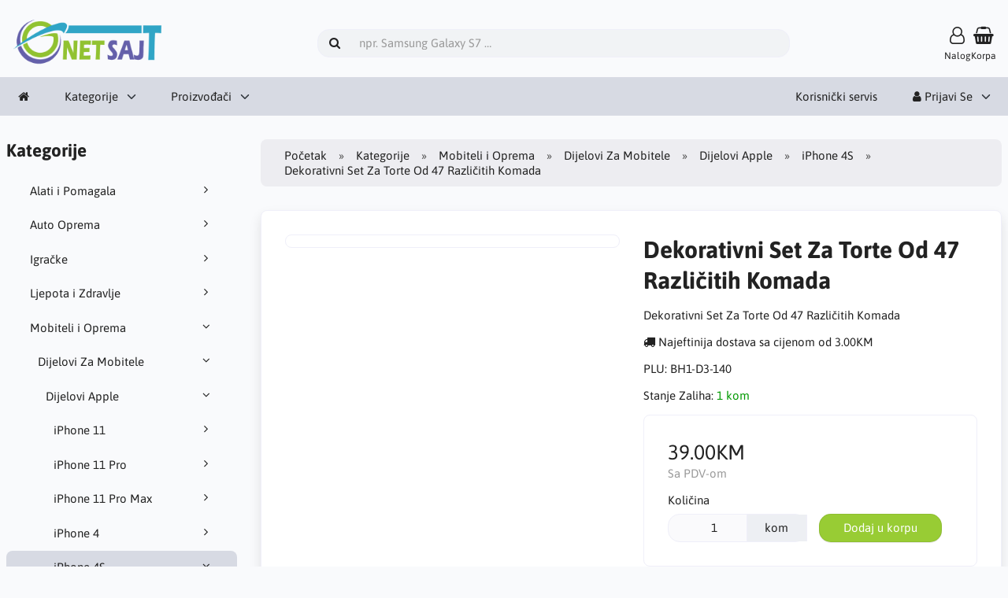

--- FILE ---
content_type: text/html; charset=UTF-8
request_url: https://www.netsajt.com/mobiteli-i-oprema-c-1/dijelovi-za-mobitele-c-9/dijelovi-apple-c-49/iphone-4s-c-59/dekorativni-set-za-torte-od-47-razlicitih-komada-p-1321
body_size: 8561
content:
<!DOCTYPE html>
<html lang="bs" dir="ltr">
<head>
<title>iPhone 4S | Dijelovi Apple | Dijelovi Za Mobitele | Mobiteli i Oprema | Dekorativni Set Za Torte Od 47 Različitih Komada | NET SAJT</title>
<meta charset="UTF-8" />
<meta name="viewport" content="width=device-width, initial-scale=1">
<link rel="icon" href="https://www.netsajt.com/images/favicons/favicon.ico?_=1680099021" type="image/x-icon" sizes="32x32 48x48 64x64 96x96" />
<link rel="icon" href="https://www.netsajt.com/images/favicons/favicon-128x128.png?_=1680099020" type="image/png" sizes="128x128" />
<link rel="icon" href="https://www.netsajt.com/images/favicons/favicon-192x192.png?_=1680099020" type="image/png" sizes="192x192" />
<link rel="icon" href="https://www.netsajt.com/images/favicons/favicon-256x256.png?_=1680099020" type="image/png" sizes="256x256" />
<link rel="canonical" href="https://www.netsajt.com/mobiteli-i-oprema-c-1/dijelovi-za-mobitele-c-9/dijelovi-apple-c-49/iphone-4s-c-59/dekorativni-set-za-torte-od-47-razlicitih-komada-p-1321" />
<meta property="og:image" content="https://www.netsajt.com/images/products/f988d4fa8dcae707552baec48e.jpg"/>
<script type="application/ld+json">{"@context":"http://schema.org/","@type":"Product","productID":1321,"sku":"BH1-D3-140","gtin14":"","mpn":"","name":"Dekorativni Set Za Torte Od 47 Razli\u010ditih Komada","image":"https://www.netsajt.com/images/products/f988d4fa8dcae707552baec48e.jpg","description":"Jako dobro za rane ukrase na tortama i kola\u010dimaUkoliko pravite torte ili kola\u010de ovo je prava stvar za vas\u010cak 47 razli\u010ditih dodataka za izardu raznih ukrasaPogledajte i ostale na\u0161e artikle","offers":{"@type":"Offer","priceCurrency":"BAM","price":39,"priceValidUntil":null,"itemCondition":"https://schema.org/NewCondition","availability":"https://schema.org/InStock","url":"https://www.netsajt.com/mobiteli-i-oprema-c-1/dijelovi-za-mobitele-c-9/dijelovi-apple-c-49/iphone-4s-c-59/dekorativni-set-za-torte-od-47-razlicitih-komada-p-1321?category_id=59&product_id=1321"}}</script>
<script>var _env = {"platform":{"path":"/","url":"https://www.netsajt.com/"},"session":{"id":"q0r4rbn76qk0r7ru70o087r1iq","language_code":"bs","country_code":"BA","currency_code":"BAM"},"template":{"url":"https://www.netsajt.com/includes/templates/default.catalog/","settings":{"sidebar_parallax_effect":"1","compact_category_tree":"0"}},"customer":{"id":null,"name":null,"email":null}}, config = _env;</script>
<meta name="description" content="Dekorativni Set Za Torte Od 47 Različitih Komada" />

<link rel="stylesheet" href="https://www.netsajt.com/includes/templates/default.catalog/css/variables.css?_=1676510342" />
<link rel="stylesheet" href="https://www.netsajt.com/includes/templates/default.catalog/css/framework.min.css?_=1676510342" />
<link rel="stylesheet" href="https://www.netsajt.com/includes/templates/default.catalog/css/app.min.css?_=1676510342" />
<link rel="stylesheet" href="https://www.netsajt.com/ext/fontawesome/font-awesome.min.css?_=1676510342" />
<link rel="stylesheet" href="https://www.netsajt.com/ext/featherlight/featherlight.min.css?_=1676510342" />
</head>
<body>

<div id="page-container">

    
    <nav id="site-menu">
      <div class="fourteen-forty">
        <div class="navbar navbar-sticky">

  <div class="navbar-header">
    <a class="logotype" href="https://www.netsajt.com/">
      <img src="https://www.netsajt.com/images/logotype.png" alt="NET SAJT" title="NET SAJT" />
    </a>

    <form name="search_form" method="get" enctype="application/x-www-form-urlencoded" accept-charset="UTF-8" action="https://www.netsajt.com/search" class="navbar-search">      <div class="input-group">
  <span class="input-group-icon"><i class="fa fa-search fa-fw"></i></span>
  <input class="form-control" type="search" name="query" value="" data-type="search" placeholder="npr. Samsung Galaxy S7 &hellip;" />
</div>    </form>



        <a class="account text-center" href="https://www.netsajt.com/edit_account">
      <div class="navbar-icon"><i class="fa fa-user-o"></i></div>
      <small class="hidden-xs">Nalog</small>
    </a>
    
    <a id="cart" class="text-center" href="https://www.netsajt.com/checkout">
  <!--<img class="image" src="/includes/templates/default.catalog/images/cart.svg" alt="" />-->
  <div class="navbar-icon"><i class="fa fa-shopping-basket"></i></div>
  <small class="hidden-xs">Korpa</small>
  <div class="badge quantity"></div>
</a>
    <button type="button" class="btn btn-default navbar-toggler hidden-md hidden-lg hidden-xl hidden-xxl" data-toggle="offcanvas" data-target="#offcanvas">
      <span class="icon-bar"></span>
      <span class="icon-bar"></span>
      <span class="icon-bar"></span>
    </button>
  </div>

  <div id="offcanvas" class="offcanvas">
    <div class="offcanvas-header">
      <div class="offcanvas-title">NET SAJT</div>
      <button type="button" class="btn btn-default" data-toggle="dismiss"><i class="fa fa-times"></i></button>
    </div>

    <div class="offcanvas-body">
      <ul class="navbar-nav">

        <li class="nav-item">
          <a class="nav-link" href="https://www.netsajt.com/"><i class="fa fa-home hidden-xs hidden-sm"></i> <span class="hidden-md hidden-lg hidden-xl hidden-xxl">Početak</span></a>
        </li>

                <li class="nav-item categories dropdown">
          <a class="nav-link" href="#" data-toggle="dropdown" class="dropdown-toggle">Kategorije</a>
          <ul class="dropdown-menu">
                        <li class="nav-item"><a class="nav-link" href="https://www.netsajt.com/alati-i-pomagala-c-18/">Alati i Pomagala</a></li>
                        <li class="nav-item"><a class="nav-link" href="https://www.netsajt.com/auto-oprema-c-41/">Auto Oprema</a></li>
                        <li class="nav-item"><a class="nav-link" href="https://www.netsajt.com/igracke-c-80/">Igračke</a></li>
                        <li class="nav-item"><a class="nav-link" href="https://www.netsajt.com/ljepota-i-zdravlje-c-12/">Ljepota i Zdravlje</a></li>
                        <li class="nav-item"><a class="nav-link" href="https://www.netsajt.com/mobiteli-i-oprema-c-1/">Mobiteli i Oprema</a></li>
                        <li class="nav-item"><a class="nav-link" href="https://www.netsajt.com/moj-dom-c-29/">Moj Dom</a></li>
                        <li class="nav-item"><a class="nav-link" href="https://www.netsajt.com/odjeca-i-obuca-c-23/">Odjeća i obuća</a></li>
                        <li class="nav-item"><a class="nav-link" href="https://www.netsajt.com/racunari-c-2/">Računari</a></li>
                        <li class="nav-item"><a class="nav-link" href="https://www.netsajt.com/tehnika-c-30/">Tehnika</a></li>
                        <li class="nav-item"><a class="nav-link" href="https://www.netsajt.com/wow-ponuda-c-78/">WOW Ponuda</a></li>
                      </ul>
        </li>
        
                <li class="nav-item manufacturers dropdown">
          <a class="nav-link" href="#" data-toggle="dropdown" class="dropdown-toggle">Proizvođači</a>
          <ul class="dropdown-menu">
                        <li class="nav-item"><a class="nav-link" href="https://www.netsajt.com/adidas-m-6/">ADIDAS</a></li>
                        <li class="nav-item"><a class="nav-link" href="https://www.netsajt.com/apple-m-9/">APPLE</a></li>
                        <li class="nav-item"><a class="nav-link" href="https://www.netsajt.com/lg-m-4/">LG </a></li>
                        <li class="nav-item"><a class="nav-link" href="https://www.netsajt.com/michael-kors-m-8/">MICHAEL KORS</a></li>
                        <li class="nav-item"><a class="nav-link" href="https://www.netsajt.com/microsoft-m-5/">MICROSOFT</a></li>
                        <li class="nav-item"><a class="nav-link" href="https://www.netsajt.com/motorola-m-3/">MOTOROLA</a></li>
                        <li class="nav-item"><a class="nav-link" href="https://www.netsajt.com/nike-m-7/">NIKE</a></li>
                        <li class="nav-item"><a class="nav-link" href="https://www.netsajt.com/samsung-m-10/">SAMSUNG</a></li>
                        <li class="nav-item"><a class="nav-link" href="https://www.netsajt.com/sony-m-11/">SONY</a></li>
                      </ul>
        </li>
        
              </ul>

      <ul class="navbar-nav">

        <li class="nav-item customer-service">
          <a class="nav-link" href="https://www.netsajt.com/korisnicki-servis">Korisnički servis</a>
        </li>

                <li class="nav-item account dropdown">
          <a class="nav-link" href="#" data-toggle="dropdown" class="dropdown-toggle"><i class="fa fa-user"></i> Prijavi Se</a>
          <ul class="dropdown-menu dropdown-menu-end">
                          <li class="nav-item">
                <form name="login_form" method="post" enctype="application/x-www-form-urlencoded" accept-charset="UTF-8" action="https://www.netsajt.com/login" class="navbar-form">                  <input type="hidden" name="redirect_url" value="https://www.netsajt.com/mobiteli-i-oprema-c-1/dijelovi-za-mobitele-c-9/dijelovi-apple-c-49/iphone-4s-c-59/dekorativni-set-za-torte-od-47-razlicitih-komada-p-1321?category_id=59&amp;product_id=1321" />
                  <div class="form-group">
                    <div class="input-group">
  <span class="input-group-text"><i class="fa fa-envelope-o fa-fw"></i></span>
  <input class="form-control" type="email" name="email" value="" data-type="email" required placeholder="Email adresa" /></div>                  </div>

                  <div class="form-group">
                    <div class="input-group">
  <span class="input-group-text"><i class="fa fa-key fa-fw"></i></span>
  <input class="form-control" type="password" name="password" value="" data-type="password" placeholder="Lozinka" /></div>                  </div>

                  <div class="form-group">
                    <div class="checkbox">
                      <label><input class="form-check" type="checkbox" name="remember_me" value="1"  /> Upamti me</label>
                    </div>
                  </div>

                  <div class="btn-group btn-block">
                    <button class="btn btn-default" type="submit" name="login" value="Prijavi Se">Prijavi Se</button>                  </div>
                </form>
              </li>
              <li class="nav-item text-center">
                <a class="nav-link" href="https://www.netsajt.com/create_account">Novi kljient klikni ovde</a>
              </li>

              <li class="nav-item text-center">
                <a class="nav-link" href="https://www.netsajt.com/reset_password">Zaboravili ste lozinku?</a>
              </li>
                      </ul>
        </li>
        
      </ul>
    </div>
  </div>
</div>      </div>
    </nav>

    <div id="content-wrapper">
      <div class="fourteen-forty">
  <div class="layout row">
    <div class="hidden-xs hidden-sm col-md-3">
      <div id="sidebar">
      

<section id="box-category-tree" class="box">
  <div class="card-header">
    <h2 class="card-title">Kategorije</h2>
  </div>

  <div class="card-body">
    <ul class="nav nav-stacked nav-pills">
      <li class="category-18">
  <a href="https://www.netsajt.com/alati-i-pomagala-c-18/"><i class="fa fa-angle-right fa-fw float-end"></i> Alati i Pomagala</a>
</li>
<li class="category-41">
  <a href="https://www.netsajt.com/auto-oprema-c-41/"><i class="fa fa-angle-right fa-fw float-end"></i> Auto Oprema</a>
</li>
<li class="category-80">
  <a href="https://www.netsajt.com/igracke-c-80/"><i class="fa fa-angle-right fa-fw float-end"></i> Igračke</a>
</li>
<li class="category-12">
  <a href="https://www.netsajt.com/ljepota-i-zdravlje-c-12/"><i class="fa fa-angle-right fa-fw float-end"></i> Ljepota i Zdravlje</a>
</li>
<li class="category-1 opened">
  <a href="https://www.netsajt.com/mobiteli-i-oprema-c-1/"><i class="fa fa-angle-down fa-fw float-end"></i> Mobiteli i Oprema</a>
  <ul class="nav nav-stacked">
<li class="category-9 opened">
  <a href="https://www.netsajt.com/mobiteli-i-oprema-c-1/dijelovi-za-mobitele-c-9/"><i class="fa fa-angle-down fa-fw float-end"></i> Dijelovi Za Mobitele</a>
  <ul class="nav nav-stacked">
<li class="category-49 opened">
  <a href="https://www.netsajt.com/mobiteli-i-oprema-c-1/dijelovi-za-mobitele-c-9/dijelovi-apple-c-49/"><i class="fa fa-angle-down fa-fw float-end"></i> Dijelovi Apple</a>
  <ul class="nav nav-stacked">
<li class="category-107">
  <a href="https://www.netsajt.com/mobiteli-i-oprema-c-1/dijelovi-za-mobitele-c-9/dijelovi-apple-c-49/iphone-11-c-107/"><i class="fa fa-angle-right fa-fw float-end"></i> iPhone 11</a>
</li>

<li class="category-108">
  <a href="https://www.netsajt.com/mobiteli-i-oprema-c-1/dijelovi-za-mobitele-c-9/dijelovi-apple-c-49/iphone-11-pro-c-108/"><i class="fa fa-angle-right fa-fw float-end"></i> iPhone 11 Pro</a>
</li>

<li class="category-109">
  <a href="https://www.netsajt.com/mobiteli-i-oprema-c-1/dijelovi-za-mobitele-c-9/dijelovi-apple-c-49/iphone-11-pro-max-c-109/"><i class="fa fa-angle-right fa-fw float-end"></i> iPhone 11 Pro Max</a>
</li>

<li class="category-60">
  <a href="https://www.netsajt.com/mobiteli-i-oprema-c-1/dijelovi-za-mobitele-c-9/dijelovi-apple-c-49/iphone-4-c-60/"><i class="fa fa-angle-right fa-fw float-end"></i> iPhone 4</a>
</li>

<li class="category-59 opened active">
  <a href="https://www.netsajt.com/mobiteli-i-oprema-c-1/dijelovi-za-mobitele-c-9/dijelovi-apple-c-49/iphone-4s-c-59/"><i class="fa fa-angle-down fa-fw float-end"></i> iPhone 4S</a>
</li>

<li class="category-58">
  <a href="https://www.netsajt.com/mobiteli-i-oprema-c-1/dijelovi-za-mobitele-c-9/dijelovi-apple-c-49/iphone-5-c-58/"><i class="fa fa-angle-right fa-fw float-end"></i> iPhone 5</a>
</li>

<li class="category-57">
  <a href="https://www.netsajt.com/mobiteli-i-oprema-c-1/dijelovi-za-mobitele-c-9/dijelovi-apple-c-49/iphone-5c-c-57/"><i class="fa fa-angle-right fa-fw float-end"></i> iPhone 5C</a>
</li>

<li class="category-56">
  <a href="https://www.netsajt.com/mobiteli-i-oprema-c-1/dijelovi-za-mobitele-c-9/dijelovi-apple-c-49/iphone-5s-c-56/"><i class="fa fa-angle-right fa-fw float-end"></i> iPhone 5S</a>
</li>

<li class="category-51">
  <a href="https://www.netsajt.com/mobiteli-i-oprema-c-1/dijelovi-za-mobitele-c-9/dijelovi-apple-c-49/iphone-6-47-c-51/"><i class="fa fa-angle-right fa-fw float-end"></i> iPhone 6 (4.7")</a>
</li>

<li class="category-53">
  <a href="https://www.netsajt.com/mobiteli-i-oprema-c-1/dijelovi-za-mobitele-c-9/dijelovi-apple-c-49/iphone-6-plus-55-c-53/"><i class="fa fa-angle-right fa-fw float-end"></i> iPhone 6 Plus (5.5")</a>
</li>

<li class="category-54">
  <a href="https://www.netsajt.com/mobiteli-i-oprema-c-1/dijelovi-za-mobitele-c-9/dijelovi-apple-c-49/iphone-6s-47-c-54/"><i class="fa fa-angle-right fa-fw float-end"></i> iPhone 6S (4.7")</a>
</li>

<li class="category-52">
  <a href="https://www.netsajt.com/mobiteli-i-oprema-c-1/dijelovi-za-mobitele-c-9/dijelovi-apple-c-49/iphone-6s-plus-55-c-52/"><i class="fa fa-angle-right fa-fw float-end"></i> iPhone 6S Plus (5.5")</a>
</li>

<li class="category-92">
  <a href="https://www.netsajt.com/mobiteli-i-oprema-c-1/dijelovi-za-mobitele-c-9/dijelovi-apple-c-49/iphone-7-47-c-92/"><i class="fa fa-angle-right fa-fw float-end"></i> iPhone 7 (4.7")</a>
</li>

<li class="category-93">
  <a href="https://www.netsajt.com/mobiteli-i-oprema-c-1/dijelovi-za-mobitele-c-9/dijelovi-apple-c-49/iphone-7-plus-55-c-93/"><i class="fa fa-angle-right fa-fw float-end"></i> iPhone 7 Plus (5.5")</a>
</li>

<li class="category-94">
  <a href="https://www.netsajt.com/mobiteli-i-oprema-c-1/dijelovi-za-mobitele-c-9/dijelovi-apple-c-49/iphone-8-c-94/"><i class="fa fa-angle-right fa-fw float-end"></i> iPhone 8</a>
</li>

<li class="category-95">
  <a href="https://www.netsajt.com/mobiteli-i-oprema-c-1/dijelovi-za-mobitele-c-9/dijelovi-apple-c-49/iphone-8-plus-c-95/"><i class="fa fa-angle-right fa-fw float-end"></i> iPhone 8 Plus</a>
</li>

<li class="category-55">
  <a href="https://www.netsajt.com/mobiteli-i-oprema-c-1/dijelovi-za-mobitele-c-9/dijelovi-apple-c-49/iphone-se-c-55/"><i class="fa fa-angle-right fa-fw float-end"></i> iPhone SE</a>
</li>

<li class="category-103">
  <a href="https://www.netsajt.com/mobiteli-i-oprema-c-1/dijelovi-za-mobitele-c-9/dijelovi-apple-c-49/iphone-x-c-103/"><i class="fa fa-angle-right fa-fw float-end"></i> iPhone X</a>
</li>

<li class="category-104">
  <a href="https://www.netsajt.com/mobiteli-i-oprema-c-1/dijelovi-za-mobitele-c-9/dijelovi-apple-c-49/iphone-xr-c-104/"><i class="fa fa-angle-right fa-fw float-end"></i> iPhone XR</a>
</li>

<li class="category-105">
  <a href="https://www.netsajt.com/mobiteli-i-oprema-c-1/dijelovi-za-mobitele-c-9/dijelovi-apple-c-49/iphone-xs-c-105/"><i class="fa fa-angle-right fa-fw float-end"></i> iPhone XS</a>
</li>

<li class="category-106">
  <a href="https://www.netsajt.com/mobiteli-i-oprema-c-1/dijelovi-za-mobitele-c-9/dijelovi-apple-c-49/iphone-xs-max-c-106/"><i class="fa fa-angle-right fa-fw float-end"></i> iPhone XS MAX</a>
</li>

  </ul>
</li>

<li class="category-50">
  <a href="https://www.netsajt.com/mobiteli-i-oprema-c-1/dijelovi-za-mobitele-c-9/dijelovi-samsung-c-50/"><i class="fa fa-angle-right fa-fw float-end"></i> Dijelovi Samsung</a>
</li>

<li class="category-79">
  <a href="https://www.netsajt.com/mobiteli-i-oprema-c-1/dijelovi-za-mobitele-c-9/ostali-dijelovi-c-79/"><i class="fa fa-angle-right fa-fw float-end"></i> Ostali Dijelovi</a>
</li>

  </ul>
</li>

<li class="category-7">
  <a href="https://www.netsajt.com/mobiteli-i-oprema-c-1/mobiteli-c-7/"><i class="fa fa-angle-right fa-fw float-end"></i> Mobiteli</a>
</li>

<li class="category-86">
  <a href="https://www.netsajt.com/mobiteli-i-oprema-c-1/oprema-c-86/"><i class="fa fa-angle-right fa-fw float-end"></i> Oprema</a>
</li>

<li class="category-11">
  <a href="https://www.netsajt.com/mobiteli-i-oprema-c-1/ostalo-c-11/"><i class="fa fa-angle-right fa-fw float-end"></i> Ostalo</a>
</li>

<li class="category-10">
  <a href="https://www.netsajt.com/mobiteli-i-oprema-c-1/pametni-satovi-c-10/"><i class="fa fa-angle-right fa-fw float-end"></i> Pametni Satovi</a>
</li>

  </ul>
</li>
<li class="category-29">
  <a href="https://www.netsajt.com/moj-dom-c-29/"><i class="fa fa-angle-right fa-fw float-end"></i> Moj Dom</a>
</li>
<li class="category-23">
  <a href="https://www.netsajt.com/odjeca-i-obuca-c-23/"><i class="fa fa-angle-right fa-fw float-end"></i> Odjeća i obuća</a>
</li>
<li class="category-2">
  <a href="https://www.netsajt.com/racunari-c-2/"><i class="fa fa-angle-right fa-fw float-end"></i> Računari</a>
</li>
<li class="category-30">
  <a href="https://www.netsajt.com/tehnika-c-30/"><i class="fa fa-angle-right fa-fw float-end"></i> Tehnika</a>
</li>
<li class="category-78">
  <a href="https://www.netsajt.com/wow-ponuda-c-78/"><i class="fa fa-angle-right fa-fw float-end"></i> WOW Ponuda</a>
</li>
    </ul>
  </div>
</section>


      <section id="box-recently-viewed-products" class="hidden-xs">
  <div class="card-header">
    <h2 class="card-title">Poslednje pregledano</h2>
  </div>

  <div class="card-body">
    <div class="listing">
            <a class="link" href="https://www.netsajt.com/mobiteli-i-oprema-c-1/dijelovi-za-mobitele-c-9/dijelovi-apple-c-49/iphone-4s-c-59/dekorativni-set-za-torte-od-47-razlicitih-komada-p-1321" title="Dekorativni Set Za Torte Od 47 Različitih Komada">
        <img class="img-thumbnail" src="https://www.netsajt.com/cache/1b/1b6a2222c91448c0507a6301298af0c6a892b9ee_160x90_c_i.webp?_=1699086065" srcset="https://www.netsajt.com/cache/1b/1b6a2222c91448c0507a6301298af0c6a892b9ee_160x90_c_i.webp?_=1699086065 1x, https://www.netsajt.com/cache/1b/1b6a2222c91448c0507a6301298af0c6a892b9ee_320x180_c_i.webp?_=1699082302 2x" alt="" />
      </a>
          </div>
  </div>
</section>      </div>
    </div>

    <div class="col-md-9">
      <main id="content">
        
        <ul class="breadcrumb">
<li><a href="/">Početak</a></li><li><a href="https://www.netsajt.com/categories">Kategorije</a></li><li><a href="https://www.netsajt.com/mobiteli-i-oprema-c-1/">Mobiteli i Oprema</a></li><li><a href="https://www.netsajt.com/mobiteli-i-oprema-c-1/dijelovi-za-mobitele-c-9/">Dijelovi Za Mobitele</a></li><li><a href="https://www.netsajt.com/mobiteli-i-oprema-c-1/dijelovi-za-mobitele-c-9/dijelovi-apple-c-49/">Dijelovi Apple</a></li><li><a href="https://www.netsajt.com/mobiteli-i-oprema-c-1/dijelovi-za-mobitele-c-9/dijelovi-apple-c-49/iphone-4s-c-59/">iPhone 4S</a></li><li>Dekorativni Set Za Torte Od 47 Različitih Komada</li></ul>


        <article id="box-product" data-id="1321" data-sku="BH1-D3-140" data-name="Dekorativni Set Za Torte Od 47 Različitih Komada" data-price="39.00">

  <div class="card">
    <div class="card-body">
      <div class="row" style="margin: 0;">
        <div class="col-md-6">
          <div class="images row">

            <div class="col-xs-12">
              <a class="main-image thumbnail" href="https://www.netsajt.com/cache/1b/1b6a2222c91448c0507a6301298af0c6a892b9ee_0x0_fob_wm_i.webp?_=1699082302" data-toggle="lightbox" data-gallery="product">
                <img class="img-responsive" src="https://www.netsajt.com/cache/1b/1b6a2222c91448c0507a6301298af0c6a892b9ee_480x270_c_i.webp?_=1699086064" srcset="https://www.netsajt.com/cache/1b/1b6a2222c91448c0507a6301298af0c6a892b9ee_480x270_c_i.webp?_=1699086064 1x, https://www.netsajt.com/cache/1b/1b6a2222c91448c0507a6301298af0c6a892b9ee_960x540_c_i.webp?_=1699086064 2x" style="aspect-ratio: 16/9;" alt="" title="Dekorativni Set Za Torte Od 47 Različitih Komada" />
                              </a>
            </div>

            
          </div>
        </div>

        <div class="col-md-6">
          <h1 class="title">Dekorativni Set Za Torte Od 47 Različitih Komada</h1>

                    <p class="short-description">
            Dekorativni Set Za Torte Od 47 Različitih Komada          </p>
          
          
                    <div class="cheapest-shipping" style="margin: 1em 0;">
            <i class="fa fa-truck"></i> Najeftinija dostava sa cijenom od 3.00KM          </div>
          
                    <div class="codes" style="margin: 1em 0;">
                        <div class="sku">
              PLU: <span class="value">BH1-D3-140</span>
            </div>
            
            
                      </div>
          
          <div class="stock-status" style="margin: 1em 0;">
                       <div class="stock-available">
              Stanje Zaliha:
              <span class="value">1 kom</span>
            </div>
                                 </div>

          
          <div class="buy_now" style="margin: 1em 0;">
            <form name="buy_now_form" method="post" enctype="application/x-www-form-urlencoded" accept-charset="UTF-8">            <input type="hidden" name="product_id" value="1321" />
            
            <div class="price-wrapper">
                            <span class="price">39.00KM</span>
                          </div>

            <div class="tax" style="margin-bottom: 1em;">
                           Sa PDV-om                         </div>

            
                        <div class="form-group" style="margin-bottom: 0;">
              <label>Količina</label>
              <div style="display: flex">
                <div class="input-group">
                  <input class="form-control" type="number" name="quantity" value="1" data-type="number" step="1" min="1" step="step="any"" style="width: 100px;" />                  <div class="input-group-text">kom</div>                </div>

                <div style="padding-inline-start: 1em;">
                  <button class="btn btn-success" name="add_cart_product" value="true" type="submit">Dodaj u korpu</button>                </div>
              </div>
            </div>
            
            <div class="stock-notice"></div>

            </form>
          </div>

          
          <div class="social-bookmarks text-center">
            <a class="link" href="#"><i class="fa fa-link" style="color: #333;"></i></a>
            <a class="twitter" href="https://twitter.com/intent/tweet/?text=Dekorativni+Set+Za+Torte+Od+47+Razli%C4%8Ditih+Komada+-+https%3A%2F%2Fwww.netsajt.com%2Fmobiteli-i-oprema-c-1%2Fdijelovi-za-mobitele-c-9%2Fdijelovi-apple-c-49%2Fiphone-4s-c-59%2Fdekorativni-set-za-torte-od-47-razlicitih-komada-p-1321" target="_blank" title="Podeli na Twitter"><i class="fa fa-twitter-square fa-lg" style="color: #55acee;"></i></a>
            <a class="facebook" href="https://www.facebook.com/sharer.php?u=https%3A%2F%2Fwww.netsajt.com%2Fmobiteli-i-oprema-c-1%2Fdijelovi-za-mobitele-c-9%2Fdijelovi-apple-c-49%2Fiphone-4s-c-59%2Fdekorativni-set-za-torte-od-47-razlicitih-komada-p-1321" target="_blank" title="Podeli na Facebook"><i class="fa fa-facebook-square fa-lg" style="color: #3b5998;"></i></a>
            <a class="pinterest" href="https://pinterest.com/pin/create/button/?url=https%3A%2F%2Fwww.netsajt.com%2Fmobiteli-i-oprema-c-1%2Fdijelovi-za-mobitele-c-9%2Fdijelovi-apple-c-49%2Fiphone-4s-c-59%2Fdekorativni-set-za-torte-od-47-razlicitih-komada-p-1321" target="_blank" title="Podeli na Pinterest"><i class="fa fa-pinterest-square fa-lg" style="color: #bd081c;"></i></a>
          </div>

        </div>
      </div>
    </div>
  </div>

    <div class="card">
    <div class="card-body">
      <div class="row">

                <div class="col-md-12">
          <h3>Opis</h3>
          <div class="description">
            <p>Jako dobro za rane ukrase na tortama i kolačima</p><p>Ukoliko pravite torte ili kolače ovo je prava stvar za vas</p><p>Čak 47 različitih dodataka za izardu raznih ukrasa</p><p>Pogledajte i ostale naše artikle</p>          </div>
        </div>
        
              </div>
    </div>
  </div>
  
</article>


        <section id="box-similar-products" class="card">

  <div class="card-header">
    <h2 class="card-title">Slični proizvodi</h2>
  </div>

  <div class="card-body">
    <div class="listing products columns">
      <article class="product">
  <a class="link" href="https://www.netsajt.com/mobiteli-i-oprema-c-1/dijelovi-za-mobitele-c-9/dijelovi-apple-c-49/iphone-4s-c-59/mighty-putty-ljepilo-za-sve-p-1324" title="Mighty Putty Ljepilo Za Sve" data-id="1324" data-sku="BH1-A2-006" data-name="Mighty Putty Ljepilo Za Sve" data-price="15.00">

    <div class="image-wrapper">
      <img class="image img-responsive" src="https://www.netsajt.com/cache/56/5664f8e5d3adac89421ec5d10b6dfcdf15aa93f9_320x180_c_i.webp?_=1699081854" srcset="https://www.netsajt.com/cache/56/5664f8e5d3adac89421ec5d10b6dfcdf15aa93f9_320x180_c_i.webp?_=1699081854 1x, https://www.netsajt.com/cache/56/5664f8e5d3adac89421ec5d10b6dfcdf15aa93f9_640x360_c_i.webp?_=1699081854 2x" style="aspect-ratio: 16/9;" alt="Mighty Putty Ljepilo Za Sve" />
          </div>

    <div class="info">
      <h4 class="name">Mighty Putty Ljepilo Za Sve</h4>
      <div class="manufacturer-name">&nbsp;</div>
      <div class="description">Mighty Putty Ljepilo Za Sve</div>
      <div class="price-wrapper">
                <span class="price">15.00KM</span>
              </div>
    </div>
  </a>

  <button class="preview btn btn-default btn-sm" data-toggle="lightbox" data-target="https://www.netsajt.com/mobiteli-i-oprema-c-1/dijelovi-za-mobitele-c-9/dijelovi-apple-c-49/iphone-4s-c-59/mighty-putty-ljepilo-za-sve-p-1324" data-seamless="true" data-require-window-width="768" data-max-width="980">
    <i class="fa fa-search-plus"></i>  </button>
</article>
<article class="product">
  <a class="link" href="https://www.netsajt.com/wow-ponuda-c-78/pakovanje-od-dva-​zastitna-staklo-za-lg-x-cam-k580y-p-1590" title="Pakovanje Od Dva ​zaštitna Staklo Za Lg X Cam K580y" data-id="1590" data-sku="BH2-C3-316" data-name="Pakovanje Od Dva ​zaštitna Staklo Za Lg X Cam K580y" data-price="8.00">

    <div class="image-wrapper">
      <img class="image img-responsive" src="https://www.netsajt.com/cache/65/65a1d75dc50f091f184c5ac3dded3d9fb1925712_320x180_c_i.webp?_=1697394464" srcset="https://www.netsajt.com/cache/65/65a1d75dc50f091f184c5ac3dded3d9fb1925712_320x180_c_i.webp?_=1697394464 1x, https://www.netsajt.com/cache/65/65a1d75dc50f091f184c5ac3dded3d9fb1925712_640x360_c_i.webp?_=1697394464 2x" style="aspect-ratio: 16/9;" alt="Pakovanje Od Dva ​zaštitna Staklo Za Lg X Cam K580y" />
          </div>

    <div class="info">
      <h4 class="name">Pakovanje Od Dva ​zaštitna Staklo Za Lg X Cam K580y</h4>
      <div class="manufacturer-name">&nbsp;</div>
      <div class="description">Pakovanje Od Dva ​zaštitna Staklo Za Lg X Cam K580y</div>
      <div class="price-wrapper">
                <span class="price">8.00KM</span>
              </div>
    </div>
  </a>

  <button class="preview btn btn-default btn-sm" data-toggle="lightbox" data-target="https://www.netsajt.com/wow-ponuda-c-78/pakovanje-od-dva-​zastitna-staklo-za-lg-x-cam-k580y-p-1590" data-seamless="true" data-require-window-width="768" data-max-width="980">
    <i class="fa fa-search-plus"></i>  </button>
</article>
<article class="product">
  <a class="link" href="https://www.netsajt.com/mobiteli-i-oprema-c-1/dijelovi-za-mobitele-c-9/dijelovi-apple-c-49/iphone-4s-c-59/bijelo-zadnje-zamjensko-staklo-za-iphone-4s-a1387-p-1313" title="Bijelo Zadnje Zamjensko Staklo Za Iphone 4s A1387" data-id="1313" data-sku="BH1-E5-337" data-name="Bijelo Zadnje Zamjensko Staklo Za Iphone 4s A1387" data-price="9.00">

    <div class="image-wrapper">
      <img class="image img-responsive" src="https://www.netsajt.com/cache/e1/e115b8ceb56147c27e042bc58461f44be7fe9851_320x180_c_i.webp?_=1696339461" srcset="https://www.netsajt.com/cache/e1/e115b8ceb56147c27e042bc58461f44be7fe9851_320x180_c_i.webp?_=1696339461 1x, https://www.netsajt.com/cache/e1/e115b8ceb56147c27e042bc58461f44be7fe9851_640x360_c_i.webp?_=1696339461 2x" style="aspect-ratio: 16/9;" alt="Bijelo Zadnje Zamjensko Staklo Za Iphone 4s A1387" />
          </div>

    <div class="info">
      <h4 class="name">Bijelo Zadnje Zamjensko Staklo Za Iphone 4s A1387</h4>
      <div class="manufacturer-name">APPLE</div>
      <div class="description">Bijelo Zadnje Zamjensko Staklo Za Iphone 4s A1387</div>
      <div class="price-wrapper">
                <span class="price">9.00KM</span>
              </div>
    </div>
  </a>

  <button class="preview btn btn-default btn-sm" data-toggle="lightbox" data-target="https://www.netsajt.com/mobiteli-i-oprema-c-1/dijelovi-za-mobitele-c-9/dijelovi-apple-c-49/iphone-4s-c-59/bijelo-zadnje-zamjensko-staklo-za-iphone-4s-a1387-p-1313" data-seamless="true" data-require-window-width="768" data-max-width="980">
    <i class="fa fa-search-plus"></i>  </button>
</article>
<article class="product">
  <a class="link" href="https://www.netsajt.com/ljepota-i-zdravlje-c-12/prstenje-i-narukvice-c-16/his-hers-set-od-dvije-narukvice-bracelet-crna-i-crvena-p-1387" title="His &amp; Hers Set Od Dvije Narukvice Bracelet Crna I Crvena" data-id="1387" data-sku="BH2-B8-298" data-name="His &amp; Hers Set Od Dvije Narukvice Bracelet Crna I Crvena" data-price="10.00">

    <div class="image-wrapper">
      <img class="image img-responsive" src="https://www.netsajt.com/cache/af/afbc8eb6817f836643e8c30f4b9c560f7b83b3c5_320x180_c_i.webp?_=1699081222" srcset="https://www.netsajt.com/cache/af/afbc8eb6817f836643e8c30f4b9c560f7b83b3c5_320x180_c_i.webp?_=1699081222 1x, https://www.netsajt.com/cache/af/afbc8eb6817f836643e8c30f4b9c560f7b83b3c5_640x360_c_i.webp?_=1699081222 2x" style="aspect-ratio: 16/9;" alt="His &amp; Hers Set Od Dvije Narukvice Bracelet Crna I Crvena" />
          </div>

    <div class="info">
      <h4 class="name">His & Hers Set Od Dvije Narukvice Bracelet Crna I Crvena</h4>
      <div class="manufacturer-name">&nbsp;</div>
      <div class="description">His & Hers Set Od Dvije Narukvice Bracelet Crna I Crvena</div>
      <div class="price-wrapper">
                <span class="price">10.00KM</span>
              </div>
    </div>
  </a>

  <button class="preview btn btn-default btn-sm" data-toggle="lightbox" data-target="https://www.netsajt.com/ljepota-i-zdravlje-c-12/prstenje-i-narukvice-c-16/his-hers-set-od-dvije-narukvice-bracelet-crna-i-crvena-p-1387" data-seamless="true" data-require-window-width="768" data-max-width="980">
    <i class="fa fa-search-plus"></i>  </button>
</article>
<article class="product">
  <a class="link" href="https://www.netsajt.com/mobiteli-i-oprema-c-1/dijelovi-za-mobitele-c-9/dijelovi-apple-c-49/iphone-4s-c-59/crno-zadnje-zamjensko-staklo-za-iphone-4s-a1387-p-350" title="Crno Zadnje Zamjensko Staklo Za Iphone 4s A1387" data-id="350" data-sku="BH1-E5-336" data-name="Crno Zadnje Zamjensko Staklo Za Iphone 4s A1387" data-price="9.00">

    <div class="image-wrapper">
      <img class="image img-responsive" src="https://www.netsajt.com/cache/ae/ae5a8f1be6f03171f3baa0a41bceb5d61101356b_320x180_c_i.webp?_=1624008362" srcset="https://www.netsajt.com/cache/ae/ae5a8f1be6f03171f3baa0a41bceb5d61101356b_320x180_c_i.webp?_=1624008362 1x, https://www.netsajt.com/cache/ae/ae5a8f1be6f03171f3baa0a41bceb5d61101356b_640x360_c_i.webp?_=1624008362 2x" style="aspect-ratio: 16/9;" alt="Crno Zadnje Zamjensko Staklo Za Iphone 4s A1387" />
          </div>

    <div class="info">
      <h4 class="name">Crno Zadnje Zamjensko Staklo Za Iphone 4s A1387</h4>
      <div class="manufacturer-name">&nbsp;</div>
      <div class="description">Crno Zadnje Zamjensko Staklo Za Iphone 4s A1387</div>
      <div class="price-wrapper">
                <span class="price">9.00KM</span>
              </div>
    </div>
  </a>

  <button class="preview btn btn-default btn-sm" data-toggle="lightbox" data-target="https://www.netsajt.com/mobiteli-i-oprema-c-1/dijelovi-za-mobitele-c-9/dijelovi-apple-c-49/iphone-4s-c-59/crno-zadnje-zamjensko-staklo-za-iphone-4s-a1387-p-350" data-seamless="true" data-require-window-width="768" data-max-width="980">
    <i class="fa fa-search-plus"></i>  </button>
</article>
<article class="product">
  <a class="link" href="https://www.netsajt.com/mobiteli-i-oprema-c-1/dijelovi-za-mobitele-c-9/dijelovi-apple-c-49/iphone-4s-c-59/4x-nastavaka-za-busilicu-za-uklanjanje-slozitih-serafa-p-1421" title="4x Nastavaka Za Bušilicu Za Uklanjanje Slozitih šerafa" data-id="1421" data-sku="BH2-C6-1026" data-name="4x Nastavaka Za Bušilicu Za Uklanjanje Slozitih šerafa" data-price="8.00">

    <div class="image-wrapper">
      <img class="image img-responsive" src="https://www.netsajt.com/cache/38/3833a739151331ff3798d3c687d63d113c5bb65a_320x180_c_i.webp?_=1699082302" srcset="https://www.netsajt.com/cache/38/3833a739151331ff3798d3c687d63d113c5bb65a_320x180_c_i.webp?_=1699082302 1x, https://www.netsajt.com/cache/38/3833a739151331ff3798d3c687d63d113c5bb65a_640x360_c_i.webp?_=1699082302 2x" style="aspect-ratio: 16/9;" alt="4x Nastavaka Za Bušilicu Za Uklanjanje Slozitih šerafa" />
          </div>

    <div class="info">
      <h4 class="name">4x Nastavaka Za Bušilicu Za Uklanjanje Slozitih šerafa</h4>
      <div class="manufacturer-name">&nbsp;</div>
      <div class="description">4x Nastavaka Za Bušilicu Za Uklanjanje Slozitih šerafa</div>
      <div class="price-wrapper">
                <span class="price">8.00KM</span>
              </div>
    </div>
  </a>

  <button class="preview btn btn-default btn-sm" data-toggle="lightbox" data-target="https://www.netsajt.com/mobiteli-i-oprema-c-1/dijelovi-za-mobitele-c-9/dijelovi-apple-c-49/iphone-4s-c-59/4x-nastavaka-za-busilicu-za-uklanjanje-slozitih-serafa-p-1421" data-seamless="true" data-require-window-width="768" data-max-width="980">
    <i class="fa fa-search-plus"></i>  </button>
</article>
<article class="product">
  <a class="link" href="https://www.netsajt.com/tehnika-c-30/elektromaterijal-c-83/usb-kabal-od-3m-za-android-mobitele-p-1417" title="Usb Kabal Od 3m Za Android Mobitele" data-id="1417" data-sku="BH1-B4-087" data-name="Usb Kabal Od 3m Za Android Mobitele" data-price="10.00">

    <div class="image-wrapper">
      <img class="image img-responsive" src="https://www.netsajt.com/cache/f8/f8166db2431a517661ca04eeddd1792dddf424b8_320x180_c_i.webp?_=1697445595" srcset="https://www.netsajt.com/cache/f8/f8166db2431a517661ca04eeddd1792dddf424b8_320x180_c_i.webp?_=1697445595 1x, https://www.netsajt.com/cache/f8/f8166db2431a517661ca04eeddd1792dddf424b8_640x360_c_i.webp?_=1697445595 2x" style="aspect-ratio: 16/9;" alt="Usb Kabal Od 3m Za Android Mobitele" />
          </div>

    <div class="info">
      <h4 class="name">Usb Kabal Od 3m Za Android Mobitele</h4>
      <div class="manufacturer-name">&nbsp;</div>
      <div class="description">Usb Kabal Od 3m Za Android Mobitele</div>
      <div class="price-wrapper">
                <span class="price">10.00KM</span>
              </div>
    </div>
  </a>

  <button class="preview btn btn-default btn-sm" data-toggle="lightbox" data-target="https://www.netsajt.com/tehnika-c-30/elektromaterijal-c-83/usb-kabal-od-3m-za-android-mobitele-p-1417" data-seamless="true" data-require-window-width="768" data-max-width="980">
    <i class="fa fa-search-plus"></i>  </button>
</article>
<article class="product">
  <a class="link" href="https://www.netsajt.com/mobiteli-i-oprema-c-1/dijelovi-za-mobitele-c-9/dijelovi-apple-c-49/iphone-xs-c-105/komplet-set-serafa-za-apple-iphone-xs-p-1720" title="Komplet Set Šerafa  Za Apple iPhone XS" data-id="1720" data-sku="BH2-C12-122235" data-name="Komplet Set Šerafa  Za Apple iPhone XS" data-price="6.00">

    <div class="image-wrapper">
      <img class="image img-responsive" src="https://www.netsajt.com/cache/71/716e5e32c3f958199c6453e7da815414cf4fff3f_320x180_c_i.webp?_=1697394475" srcset="https://www.netsajt.com/cache/71/716e5e32c3f958199c6453e7da815414cf4fff3f_320x180_c_i.webp?_=1697394475 1x, https://www.netsajt.com/cache/71/716e5e32c3f958199c6453e7da815414cf4fff3f_640x360_c_i.webp?_=1697394475 2x" style="aspect-ratio: 16/9;" alt="Komplet Set Šerafa  Za Apple iPhone XS" />
          </div>

    <div class="info">
      <h4 class="name">Komplet Set Šerafa  Za Apple iPhone XS</h4>
      <div class="manufacturer-name">APPLE</div>
      <div class="description">Komplet Set Šerafa  Za Apple iPhone XS</div>
      <div class="price-wrapper">
                <span class="price">6.00KM</span>
              </div>
    </div>
  </a>

  <button class="preview btn btn-default btn-sm" data-toggle="lightbox" data-target="https://www.netsajt.com/mobiteli-i-oprema-c-1/dijelovi-za-mobitele-c-9/dijelovi-apple-c-49/iphone-xs-c-105/komplet-set-serafa-za-apple-iphone-xs-p-1720" data-seamless="true" data-require-window-width="768" data-max-width="980">
    <i class="fa fa-search-plus"></i>  </button>
</article>
<article class="product">
  <a class="link" href="https://www.netsajt.com/ljepota-i-zdravlje-c-12/prstenje-i-narukvice-c-16/his-hers-set-od-dvije-narukvice-bracelet-crna-p-1375" title="His &amp; Hers Set Od Dvije Narukvice  Bracelet Crna" data-id="1375" data-sku="BH2-B8-293" data-name="His &amp; Hers Set Od Dvije Narukvice  Bracelet Crna" data-price="10.00">

    <div class="image-wrapper">
      <img class="image img-responsive" src="https://www.netsajt.com/cache/0f/0f65a2544a1573f3a139d7073d0d569551110ed9_320x180_c_i.webp?_=1699081222" srcset="https://www.netsajt.com/cache/0f/0f65a2544a1573f3a139d7073d0d569551110ed9_320x180_c_i.webp?_=1699081222 1x, https://www.netsajt.com/cache/0f/0f65a2544a1573f3a139d7073d0d569551110ed9_640x360_c_i.webp?_=1699081222 2x" style="aspect-ratio: 16/9;" alt="His &amp; Hers Set Od Dvije Narukvice  Bracelet Crna" />
          </div>

    <div class="info">
      <h4 class="name">His & Hers Set Od Dvije Narukvice  Bracelet Crna</h4>
      <div class="manufacturer-name">&nbsp;</div>
      <div class="description">His & Hers Set Od Dvije Narukvice  Bracelet Crna</div>
      <div class="price-wrapper">
                <span class="price">10.00KM</span>
              </div>
    </div>
  </a>

  <button class="preview btn btn-default btn-sm" data-toggle="lightbox" data-target="https://www.netsajt.com/ljepota-i-zdravlje-c-12/prstenje-i-narukvice-c-16/his-hers-set-od-dvije-narukvice-bracelet-crna-p-1375" data-seamless="true" data-require-window-width="768" data-max-width="980">
    <i class="fa fa-search-plus"></i>  </button>
</article>
<article class="product">
  <a class="link" href="https://www.netsajt.com/mobiteli-i-oprema-c-1/dijelovi-za-mobitele-c-9/dijelovi-apple-c-49/iphone-4s-c-59/rezac-za-kabal-i-zicu-super-jednostavno-novo-p-1344" title="Rezač Za Kabal I žicu Super Jednostavno Novo" data-id="1344" data-sku="BH1-C3-1040" data-name="Rezač Za Kabal I žicu Super Jednostavno Novo" data-price="5.00">

    <div class="image-wrapper">
      <img class="image img-responsive" src="https://www.netsajt.com/cache/3f/3fae15d0b62e65d28a80e7f768fdc2660f98e6fb_320x180_c_i.webp?_=1697394545" srcset="https://www.netsajt.com/cache/3f/3fae15d0b62e65d28a80e7f768fdc2660f98e6fb_320x180_c_i.webp?_=1697394545 1x, https://www.netsajt.com/cache/3f/3fae15d0b62e65d28a80e7f768fdc2660f98e6fb_640x360_c_i.webp?_=1697394545 2x" style="aspect-ratio: 16/9;" alt="Rezač Za Kabal I žicu Super Jednostavno Novo" />
          </div>

    <div class="info">
      <h4 class="name">Rezač Za Kabal I žicu Super Jednostavno Novo</h4>
      <div class="manufacturer-name">&nbsp;</div>
      <div class="description">Rezač Za Kabal I žicu Super Jednostavno Novo</div>
      <div class="price-wrapper">
                <span class="price">5.00KM</span>
              </div>
    </div>
  </a>

  <button class="preview btn btn-default btn-sm" data-toggle="lightbox" data-target="https://www.netsajt.com/mobiteli-i-oprema-c-1/dijelovi-za-mobitele-c-9/dijelovi-apple-c-49/iphone-4s-c-59/rezac-za-kabal-i-zicu-super-jednostavno-novo-p-1344" data-seamless="true" data-require-window-width="768" data-max-width="980">
    <i class="fa fa-search-plus"></i>  </button>
</article>
    </div>
  </div>

</section>
              </main>
    </div>
  </div>
</div>
    </div>

    
    <a id="scroll-up" class="hidden-print" href="#">
      <i class="fa fa-chevron-circle-up fa-3x" style="color: #000;"></i>    </a>


  <footer id="footer" class="hidden-print">

  <div class="fourteen-forty">

    <div class="columns">
      <section class="categories hidden-xs">
        <h3 class="title">Kategorije</h3>
        <ul class="list-unstyled">
          <li><a href="https://www.netsajt.com/alati-i-pomagala-c-18/">Alati i Pomagala</a></li>
<li><a href="https://www.netsajt.com/auto-oprema-c-41/">Auto Oprema</a></li>
<li><a href="https://www.netsajt.com/igracke-c-80/">Igračke</a></li>
<li><a href="https://www.netsajt.com/ljepota-i-zdravlje-c-12/">Ljepota i Zdravlje</a></li>
<li><a href="https://www.netsajt.com/categories">Više…</a></li>
        </ul>
      </section>

            <section class="manufacturers hidden-xs hidden-sm">
        <h3 class="title">Proizvođači</h3>
        <ul class="list-unstyled">
        <li><a href="https://www.netsajt.com/adidas-m-6/">ADIDAS</a></li>
<li><a href="https://www.netsajt.com/apple-m-9/">APPLE</a></li>
<li><a href="https://www.netsajt.com/lg-m-4/">LG </a></li>
<li><a href="https://www.netsajt.com/michael-kors-m-8/">MICHAEL KORS</a></li>
<li><a href="https://www.netsajt.com/manufacturers">Više…</a></li>
        </ul>
      </section>
      
            <section class="account">
        <h3 class="title">Nalog</h3>
        <ul class="list-unstyled">
          <li><a href="https://www.netsajt.com/korisnicki-servis">Korisnički servis</a></li>
          <li><a href="https://www.netsajt.com/regional_settings">Regionalna podešavanja</a></li>
                    <li><a href="https://www.netsajt.com/create_account">Kreiraj nalog</a></li>
          <li><a href="https://www.netsajt.com/login">Prijava</a></li>
                  </ul>
      </section>
      
      <section class="information">
        <h3 class="title">Informacije</h3>
        <ul class="list-unstyled">
          <li><a href="https://www.netsajt.com/narucivanje-artikla-putem-preko-olxba-websajta-i-5">Naručivanje artikla putem preko olx.ba websajta</a></li>
<li><a href="https://www.netsajt.com/net-sajt-garancijski-list-i-3">Net Sajt Garancijski List!</a></li>
<li><a href="https://www.netsajt.com/o-nama-i-2">O Nama!</a></li>
<li><a href="https://www.netsajt.com/procedura-za-povrat-robe-i-4">Procedura Za Povrat Robe!</a></li>
        </ul>
      </section>

      <section class="contact hidden-xs">
        <h3 class="title">Kontakt</h3>

        <ul class="list-unstyled">
          <li>Bosanska Krupa</li>

                    <li><i class="fa fa-phone"></i> <a href="tel:+387 62 669 337">+387 62 669 337</a></li>
          
          <li><i class="fa fa-envelope"></i> <a href="mailto:info@netsajt.com">info@netsajt.com</a></li>
        </ul>
      </section>
    </div>
  </div>
</footer>

<section id="copyright">
  <div class="fourteen-forty container notice">
    <!-- LiteCart is provided free under license CC BY-ND 4.0 - https://creativecommons.org/licenses/by-nd/4.0/. Removing the link back to litecart.net without permission is a violation - https://www.litecart.net/addons/172/removal-of-attribution-link -->
    Copyright &copy; 2025 NET SAJT. All rights reserved &middot; Powered by <a href="https://www.litecart.net" target="_blank" title="High performing e-commerce platform">LiteCart®</a>
  </div>
</section></div>

<script src="https://www.netsajt.com/ext/jquery/jquery-3.6.3.min.js?_=1676510342"></script>
<script src="https://www.netsajt.com/ext/featherlight/featherlight.min.js?_=1676510342"></script>
<script src="https://www.netsajt.com/includes/templates/default.catalog/js/app.min.js?_=1676510342"></script>
<script>
<!--/*--><![CDATA[/*><!--*/
  Number.prototype.toMoney = function() {
    var n = this,
      c = 2,
      d = '.',
      t = ',',
      p = '',
      x = 'KM',
      s = n < 0 ? '-' : '',
      i = parseInt(n = Math.abs(+n || 0).toFixed(c)) + '',
      f = n - i,
      j = (j = i.length) > 3 ? j % 3 : 0;

    return s + p + (j ? i.substr(0, j) + t : '') + i.substr(j).replace(/(\d{3})(?=\d)/g, '$1' + t) + (c ? d + Math.abs(f).toFixed(c).slice(2) : '') + x;
  }

  $('#box-product[data-id="1321"] form[name="buy_now_form"]').on('input', function(e) {

    var regular_price = 39.00;
    var sales_price = 39.00;
    var tax = 0;

    $(this).find('input[type="radio"]:checked, input[type="checkbox"]:checked').each(function(){
      if ($(this).data('price-adjust')) regular_price += $(this).data('price-adjust');
      if ($(this).data('price-adjust')) sales_price += $(this).data('price-adjust');
      if ($(this).data('tax-adjust')) tax += $(this).data('tax-adjust');
    });

    $(this).find('select option:checked').each(function(){
      if ($(this).data('price-adjust')) regular_price += $(this).data('price-adjust');
      if ($(this).data('price-adjust')) sales_price += $(this).data('price-adjust');
      if ($(this).data('tax-adjust')) tax += $(this).data('tax-adjust');
    });

    $(this).find('input[type!="radio"][type!="checkbox"]').each(function(){
      if ($(this).val() != '') {
        if ($(this).data('price-adjust')) regular_price += $(this).data('price-adjust');
        if ($(this).data('price-adjust')) sales_price += $(this).data('price-adjust');
        if ($(this).data('tax-adjust')) tax += $(this).data('tax-adjust');
      }
    });

    $(this).find('.regular-price').text(regular_price.toMoney());
    $(this).find('.campaign-price').text(sales_price.toMoney());
    $(this).find('.price').text(sales_price.toMoney());
    $(this).find('.total-tax').text(tax.toMoney());
  });

  $('#box-product form[name="buy_now_form"] .options :input').change(function(){

    $.ajax({
      type: 'post',
      url: 'https://www.netsajt.com/ajax/product_options_stock.json',
      data: $(this).closest('form').serialize(),
      dataType: 'json',
      cache: false,

      error: function(jqXHR, textStatus, errorThrown) {
        console.log('error', errorThrown);
      },

      success: function(data){
        if (data.status == 'ok') {
          $('.stock-notice').text(data.notice).removeClass('warning');
        } else if (data.status == 'warning') {
          $('.stock-notice').text(data.notice).addClass('warning');
        } else {
          $('.stock-notice').html('');
        }
      }
    });
  });

  $('#box-product[data-id="1321"] .social-bookmarks .link').off().click(function(e){
    e.preventDefault();
    prompt("Link to this product", 'https://www.netsajt.com/mobiteli-i-oprema-c-1/dijelovi-za-mobitele-c-9/dijelovi-apple-c-49/iphone-4s-c-59/dekorativni-set-za-torte-od-47-razlicitih-komada-p-1321');
  });

  $.featherlight.autoBind = '[data-toggle="lightbox"]';
  $.featherlight.defaults.loading = '<div class="loader" style="width: 128px; height: 128px; opacity: 0.5;"></div>';
  $.featherlight.defaults.closeIcon = '&#x2716;';
  $.featherlight.defaults.targetAttr = 'data-target';
/*]]>*/-->
</script>
</body>
</html>
<!--
  System Statistics:
  - Page Parse Time: 129 ms
  - Page Capture Time: 115 ms
  - Included Files: 75
  - Memory Peak: 4.19 MB / 128M
  - Database Queries: 227
  - Database Parse Time: 89 ms (69 %)
  - Network Requests: 0
  - Network Requests Duration: 0 ms (0 %)
  - Output Optimization: 0 ms (0 %)
  - vMod: 9 ms (7 %)
-->

--- FILE ---
content_type: text/css
request_url: https://www.netsajt.com/includes/templates/default.catalog/css/framework.min.css?_=1676510342
body_size: 6510
content:
/*! normalize.css v8.0.0 | MIT License | github.com/necolas/normalize.css */*{box-sizing:border-box}button,hr,input{overflow:visible}progress,sub,sup{vertical-align:baseline}[type=checkbox],[type=radio],legend{box-sizing:border-box;padding:0}html{line-height:1.15;-webkit-text-size-adjust:100%}body{margin:0}hr{box-sizing:content-box;height:0}code,kbd,pre,samp{font-family:monospace;font-size:1em}a{background-color:transparent}abbr[title]{border-bottom:none;text-decoration:underline;text-decoration:underline dotted}b,strong{font-weight:bolder}small{font-size:80%}sub,sup{font-size:75%;line-height:0;position:relative}sub{bottom:-0.25em}sup{top:-0.5em}img{border-style:none}button,input,optgroup,select,textarea{font-family:inherit;font-size:100%;line-height:1.15;margin:0}button,select{text-transform:none}[type=button],[type=reset],[type=submit],button{-webkit-appearance:button}[type=button]::-moz-focus-inner,[type=reset]::-moz-focus-inner,[type=submit]::-moz-focus-inner,button::-moz-focus-inner{border-style:none;padding:0}[type=button]:-moz-focusring,[type=reset]:-moz-focusring,[type=submit]:-moz-focusring,button:-moz-focusring{outline:ButtonText dotted 1px}fieldset{padding:.35em .75em .625em}legend{color:inherit;display:table;max-width:100%;white-space:normal}textarea{overflow:auto}[type=number]::-webkit-inner-spin-button,[type=number]::-webkit-outer-spin-button{height:auto}[type=search]{-webkit-appearance:textfield;outline-offset:-2px}[type=search]::-webkit-search-decoration{-webkit-appearance:none}::-webkit-file-upload-button{-webkit-appearance:button;font:inherit}details{display:block}summary{display:list-item}[hidden],template{display:none !important}::-webkit-input-placeholder{opacity:1;color:#999}:-ms-input-placeholder{opacity:1;color:#999}::-moz-placeholder{opacity:1;color:#999}:-moz-placeholder{opacity:1;color:#999}a:active,a:hover{outline-width:0}h1,h2,h3,h4{margin:.67em 0}h1{font-size:2em}h2{font-size:1.5em}h3{font-size:1.33em}h4{font-size:1.25em}@keyframes flasher{0%,100%{box-shadow:none}50%{box-shadow:0 0 2em 1px #ff0000}}@keyframes pulsating{0%,50%{opacity:1}100%{opacity:0}}@keyframes spin{from{transform:rotate(0deg)}to{transform:rotate(360deg)}}html{font:var(--default-text-size)/var(--default-line-height) var(--default-text-font);color:var(--default-text-color)}html,body{margin:0;padding:0;min-height:100vh}h1,h2,h3,h4{color:var(--default-text-color);margin:0;margin-bottom:1rem}a:link,a:visited{color:var(--link-text-color);text-decoration:none}a:hover,a:active{color:var(--link-text-color);text-decoration:underline}hr{margin:var(--gutter-y) 0;border:0;border-top:1px solid var(--default-border-color)}p{margin-top:1em}p+p{margin-top:1em}ul.breadcrumb{padding:.75em var(--gutter-x);margin:0;margin-bottom:var(--gutter-y);list-style:none;background-color:var(--breadcrumbs-background-color);border-radius:var(--border-radius)}ul.breadcrumb li{display:inline-block}ul.breadcrumb li:not(:last-child)::after{content:"\00bb";padding:0 .5em;color:var(--breadcrumbs-text-color)}@media (min-width:992px){ul.breadcrumb li:not(:last-child)::after{padding:0 1em}}ul.breadcrumb li a{color:inherit}.btn{--input-padding-x:2em;display:inline-block;padding:var(--input-padding-y) var(--input-padding-x);text-decoration:none;font-weight:normal;border-radius:var(--input-border-radius);box-shadow:0 1px 1px rgba(0,0,0,0.1);text-align:center;white-space:nowrap}.btn:not(:disabled):not(.active){cursor:pointer}.btn.btn-default{background-color:var(--default-button-background-color);color:var(--default-button-text-color);border:1px solid var(--default-button-border-color);text-decoration:none}.btn.btn-default:hover:not(.active):not(.disabled):not([disabled]){background-color:var(--default-button-background-color-hover)}.btn.btn-primary{background-color:var(--primary-button-background-color);color:var(--primary-button-text-color);border:1px solid var(--primary-button-border-color);text-decoration:none}.btn.btn-primary:hover:not(.active):not(.disabled):not([disabled]){background-color:var(--primary-button-background-color-hover)}.btn.btn-success{background-color:var(--success-button-background-color);color:var(--success-button-text-color);border:1px solid var(--success-button-border-color);text-decoration:none}.btn.btn-success:hover:not(.active):not(.disabled):not([disabled]){background-color:var(--success-button-background-color-hover)}.btn.btn-danger{background-color:var(--danger-button-background-color);color:var(--danger-button-text-color);border:1px solid var(--danger-button-border-color);text-decoration:none}.btn.btn-danger:hover:not(.active):not(.disabled):not([disabled]){background-color:var(--danger-button-background-color-hover)}.btn.btn-sm{font-size:.8em}.btn.btn-lg{font-size:1.25em}.btn.active,.btn:active{box-shadow:inset 1px 1px 1px rgba(0,0,0,0.25) !important}.btn.disabled,.btn[disabled]{opacity:.5;cursor:not-allowed}.btn [data-type="toggle"]{display:none}.btn-block{width:100%}.btn-group{display:inline-flex;border-radius:var(--input-border-radius)}.btn-group .btn{flex:1 0 auto;border-radius:0;font-size:inherit;margin-inline-start:-1px}.btn-group .btn:first-child{border-start-start-radius:var(--input-border-radius);border-end-start-radius:var(--input-border-radius)}.btn-group .btn:last-child{border-start-end-radius:var(--input-border-radius);border-end-end-radius:var(--input-border-radius)}.btn-group-vertical .btn{display:block;border-radius:0;font-size:inherit;margin-top:-1px}.btn-group-vertical .btn:first-child{border-start-start-radius:var(--input-border-radius);border-start-end-radius:var(--input-border-radius)}.btn-group-vertical .btn:last-child{border-end-start-radius:var(--input-border-radius);border-end-end-radius:var(--input-border-radius)}.card{margin:0;margin-bottom:var(--gutter-y);background:var(--card-background-color);border:1px solid var(--card-border-color);border-radius:var(--border-radius);box-shadow:0 .5rem 1rem rgba(0,0,0,0.1);color:var(--card-text-color)}.card .card-header,.card .card-filter,.card .card-body,.card .card-footer{padding:var(--gutter-y) var(--gutter-x)}.card .card-header+.card-filter,.card .card-filter+.card-body,.card .card-header+.card-body{padding-top:0}.card .card-header{color:var(--card-header-text-color);background:var(--card-header-background-color);border-bottom:0 solid var(--card-border-color);border-radius:var(--border-radius) var(--border-radius) 0 0}.card .card-header .card-title{margin:0;font-weight:bold;font-size:1.25rem}@media (min-width:768px){.card .card-header .card-title{font-size:1.33rem}}@media (min-width:992px){.card .card-header .card-title{font-size:1.5rem}}.card .card-body{background:var(--card-body-background-color)}.card .card-footer{background:var(--card-footer-background-color);border-end-end-radius:var(--border-radius);border-end-start-radius:var(--border-radius);box-shadow:inset 0 10px 15px -15px rgba(0,0,0,0.25)}.carousel{position:relative;border-radius:var(--border-radius);overflow:hidden}.carousel .carousel-control,.carousel .carousel-indicators{opacity:0;transition:opacity 200ms}.carousel:hover .carousel-control{opacity:.5}.carousel:hover .carousel-indicators{opacity:1}.carousel-inner{position:relative;width:100%;line-height:0}.carousel-inner>.item{position:relative;display:none;transition:.6s ease-in-out left}.carousel-inner>.item img{width:100%}.carousel-inner>.active,.carousel-inner>.next,.carousel-inner>.prev{display:block}.carousel-inner>.active{left:0}.carousel-inner>.next,.carousel-inner>.prev{position:absolute;top:0;width:100%}.carousel-inner>.next{left:100%}.carousel-inner>.prev{left:-100%}.carousel-inner>.next.left,.carousel-inner>.prev.right{left:0}.carousel-inner>.active.left{left:-100%}.carousel-inner>.active.right{left:100%}@media all and (transform-3d){.carousel-inner>.item{transition:transform .6s ease-in-out;backface-visibility:hidden;perspective:1000px}.carousel-inner>.item.next,.carousel-inner .carousel-inner>.item.active.right{left:0;transform:translate3d(100%, 0, 0)}.carousel-inner>.item.prev,.carousel-inner>.item.active.left{left:0;transform:translate3d(-100%, 0, 0)}.carousel-inner>.item.next.left,.carousel-inner>.item.prev.right,.carousel-inner>.item.active{left:0;transform:translate3d(0, 0, 0)}}.carousel-caption{position:absolute;right:15%;bottom:var(--gutter-y);left:15%;z-index:10;color:#fff;text-align:center;text-shadow:0 1px 2px rgba(0,0,0,0.6);line-height:var(--default-line-height)}.carousel-caption .btn{text-shadow:none}@media screen and (min-width:768px){.carousel-caption{right:20%;left:20%;padding-bottom:30px}}.carousel-control{position:absolute;top:0;bottom:0;left:0;width:15%;font-size:20px;color:#fff !important;text-align:center;text-shadow:0 1px 2px rgba(0,0,0,0.6);background:linear-gradient(to left, rgba(0,0,0,0), rgba(0,0,0,0.25))}.carousel-control.left:hover,.carousel-control.right:hover{filter:alpha(opacity=75);opacity:.75;border-radius:var(--border-radius) 0 0 var(--border-radius)}.carousel-control.right{right:0;left:auto;background:linear-gradient(to right, rgba(0,0,0,0), rgba(0,0,0,0.25));border-radius:0 var(--border-radius) var(--border-radius) 0}.carousel-control:hover{color:#fff;text-decoration:none;outline:0}.carousel-control .icon-prev,.carousel-control .icon-next{position:absolute;top:50%;z-index:5;display:inline-block;margin-top:-10px}.carousel-control .icon-prev{left:50%;margin-inline-start:-10px}.carousel-control .icon-next{right:50%;margin-inline-end:-10px}.carousel-control .icon-prev,.carousel-control .icon-next{width:20px;height:20px;font-family:serif;line-height:1}@media screen and (min-width:768px){.carousel-control .icon-prev,.carousel-control .icon-next{width:30px;height:30px;margin-top:-10px;font-size:30px}.carousel-control .icon-prev{margin-inline-start:-10px}.carousel-control .icon-next{margin-inline-end:-10px}}.carousel-indicators{position:absolute;bottom:var(--gutter-y);left:50%;z-index:15;width:60%;padding-inline-start:0;margin-inline-start:-30%;text-align:center;list-style:none}.carousel-indicators li{display:inline-block;width:10px;height:10px;margin:2px;text-indent:-999px;cursor:pointer;background-color:#000 \9;background-color:rgba(0,0,0,0);border:1px solid #fff;border-radius:10px}.carousel-indicators .active{background-color:#fff}.bubbles{padding:0 15px;overflow-y:auto}.bubbles .bubble{position:relative;margin:0 10% var(--gutter-y) 10%;padding:calc(var(--gutter-y)/2) var(--gutter-x);background:#e5e5ea;border-radius:1.5rem;color:#000}.bubbles .bubble.remote:before,.bubbles .bubble.local:before{content:'';position:absolute;bottom:-2px;height:20px;transform:translate(0, -2px)}.bubbles .bubble.remote:after,.bubbles .bubble.local:after{content:'';position:absolute;bottom:-2px;width:26px;height:20px;background:#fcfcfc;transform:translate(-30px, -2px)}.bubbles .bubble.remote{margin:0 10% var(--gutter-y) 0}.bubbles .bubble.remote:before{left:-7px;border-left:20px solid #e5e5ea;border-end-start-radius:0;border-end-end-radius:16px 14px}.bubbles .bubble.remote:after{bottom:-2px;left:4px;border-end-end-radius:10px}.bubbles .bubble.local{margin:0 0 var(--gutter-y) 10%;background:#0b93f6;color:#fff}.bubbles .bubble.local:before{right:-7px;border-right:20px solid #0b93f6;border-end-start-radius:16px 14px}.bubbles .bubble.local:after{right:-56px;border-end-start-radius:10px}.bubbles .bubble.event{background:transparent;border:1px dashed #ccc;color:inherit}.bubbles .bubble.me.local:after,.bubbles .bubble.staff.local:after{border-color:#0b93f6}.bubbles .bubble.customer:after{content:"";position:absolute;bottom:0;width:var(--gutter-x);height:var(--gutter-y)}.bubbles .bubble textarea{height:4em;padding:0;box-sizing:border-box;color:inherit;background:transparent;border:none;outline:none;box-shadow:none}.bubbles .bubble .date{padding-top:.5em;font-size:.8em;text-align:center;opacity:.5}.bubbles .bubble .remove{position:absolute;top:.5em;right:.5em;color:inherit}.dropdown{position:relative;perspective:400px}.dropdown [data-toggle="dropdown"]{background-image:url("data:image/svg+xml,%3csvg xmlns='http://www.w3.org/2000/svg' viewBox='0 0 16 16'%3e%3cpath fill='none' stroke='%23343a40' stroke-linecap='round' stroke-linejoin='round' stroke-width='2' d='M2 5l6 6 6-6'/%3e%3c/svg%3e");background-repeat:no-repeat;background-position:right var(--input-padding-x) center;background-size:.8em;padding-inline-end:calc(var(--input-padding-x) + 1.5em) !important}.dropdown.open{z-index:999}.dropdown.open>.dropdown-menu{visibility:visible;transform:rotateX(0);opacity:1}.dropdown.open>a{outline:0}.dropdown .dropdown-menu{position:absolute;visibility:hidden;top:100%;left:0;min-width:160px;margin:0;padding:0;list-style:none;text-align:left;background-color:var(--dropdown-menu-background-color);border:1px solid var(--default-border-color);border-radius:var(--border-radius);box-shadow:0 6px 12px rgba(0,0,0,0.175);background-clip:padding-box;transform-origin:0px 0px;transform:rotateX(-25deg);transition:250ms;opacity:0}.dropdown .dropdown-menu.dropdown-menu-end,.dropdown .dropdown-menu.dropdown-menu-right{right:0;left:auto}.dropdown .dropdown-menu .dropdown-divider{height:1px;margin:9px 0;overflow:hidden;background-color:#e5e5e5}.dropdown .dropdown-menu .dropdown-menu-item:first-child>a{border-start-start-radius:var(--border-radius);border-start-end-radius:var(--border-radius)}.dropdown .dropdown-menu .dropdown-menu-item:last-child>a{border-end-start-radius:var(--border-radius);border-end-end-radius:var(--border-radius)}.dropdown .dropdown-menu .dropdown-menu-item>a,.dropdown .dropdown-menu .dropdown-menu-item>span,.dropdown .dropdown-menu .dropdown-menu-item>label{display:block;padding:.5em var(--gutter-x);clear:both;font-weight:normal;line-height:1.42857143;color:inherit;white-space:nowrap;background-color:var(--dropdown-menu-item-background-color);color:var(--dropdown-menu-item-text-color)}.dropdown .dropdown-menu .dropdown-menu-item>a{text-decoration:none;outline:0}.dropdown .dropdown-menu .dropdown-menu-item>a:hover,.dropdown .dropdown-menu .dropdown-menu-item>a:focus{background-color:var(--dropdown-menu-item-background-color);color:var(--dropdown-menu-item-text-color)}.dropdown .dropdown-menu .dropdown-menu-item.disabled,.dropdown .dropdown-menu .dropdown-menu-item .disabled{opacity:.5;cursor:not-allowed}@media (min-width:768px){.dropdown .dropdown-menu .navbar-form{min-width:320px;margin:1em}}.dropdown .dropdown .dropdown-menu{top:0;left:100%}@media (max-width:calc(768px - 1px)){.dropdown .dropdown-menu{display:none}.dropdown.open{z-index:999}.dropdown.open>.dropdown-menu{display:block}}html[dir="rtl"] .dropdown [data-toggle="dropdown"]{background-position:left 1em center}@media (min-width:768px){html[dir="rtl"] .dropdown-menu-end{left:0;right:auto}}.dropdown-backdrop{position:fixed;left:0;right:0;bottom:0;top:0;z-index:990;background:rgba(0,0,0,0.15)}.navbar-fixed-bottom .dropdown .dropdown-menu{top:auto;bottom:100%;margin-bottom:2px}tr.semi-transparent td{opacity:.25}.shadow{box-shadow:0 1px 3px var(--shadow-color)}.float-start,.float-left{float:left}.float-end,.float-right{float:right}html[dir="rtl"] .float-start{float:right}html[dir="rtl"] .float-end{float:left}.twelve-eighty{min-width:320px;max-width:1280px;margin:0 auto}.fourteen-forty{min-width:320px;max-width:1440px;margin:0 auto}.container{width:100%;padding:0 .5rem}@media (min-width:768px){.container{padding:0 .75rem}}@media (min-width:992px){.container{padding:0 1rem}}.row{display:grid;grid-template-columns:repeat(12, 1fr);grid-gap:var(--gutter-y) var(--gutter-x);margin-bottom:var(--gutter-y)}.row.layout{grid-gap:var(--gutter-x)}.row.column{flex-direction:column}.row.nowrap{grid-auto-flow:column}.row.center{justify-items:center;align-items:center}.row [class*="col-"]{grid-column:span 12}.col--1{grid-column:span 1 !important}.col--2{grid-column:span 2 !important}.col--3{grid-column:span 3 !important}.col--4{grid-column:span 4 !important}.col--5{grid-column:span 5 !important}.col--6{grid-column:span 6 !important}.col--7{grid-column:span 7 !important}.col--8{grid-column:span 8 !important}.col--9{grid-column:span 9 !important}.col--10{grid-column:span 10 !important}.col--11{grid-column:span 11 !important}.col--12{grid-column:span 12 !important}.col-xs-1{grid-column:span 1 !important}.col-xs-2{grid-column:span 2 !important}.col-xs-3{grid-column:span 3 !important}.col-xs-4{grid-column:span 4 !important}.col-xs-5{grid-column:span 5 !important}.col-xs-6{grid-column:span 6 !important}.col-xs-7{grid-column:span 7 !important}.col-xs-8{grid-column:span 8 !important}.col-xs-9{grid-column:span 9 !important}.col-xs-10{grid-column:span 10 !important}.col-xs-11{grid-column:span 11 !important}.col-xs-12{grid-column:span 12 !important}@media (min-width:768px){.col-sm-1{grid-column:span 1 !important}.col-sm-2{grid-column:span 2 !important}.col-sm-3{grid-column:span 3 !important}.col-sm-4{grid-column:span 4 !important}.col-sm-5{grid-column:span 5 !important}.col-sm-6{grid-column:span 6 !important}.col-sm-7{grid-column:span 7 !important}.col-sm-8{grid-column:span 8 !important}.col-sm-9{grid-column:span 9 !important}.col-sm-10{grid-column:span 10 !important}.col-sm-11{grid-column:span 11 !important}.col-sm-12{grid-column:span 12 !important}}@media (min-width:992px){.col-md-1{grid-column:span 1 !important}.col-md-2{grid-column:span 2 !important}.col-md-3{grid-column:span 3 !important}.col-md-4{grid-column:span 4 !important}.col-md-5{grid-column:span 5 !important}.col-md-6{grid-column:span 6 !important}.col-md-7{grid-column:span 7 !important}.col-md-8{grid-column:span 8 !important}.col-md-9{grid-column:span 9 !important}.col-md-10{grid-column:span 10 !important}.col-md-11{grid-column:span 11 !important}.col-md-12{grid-column:span 12 !important}}@media (min-width:1200px){.col-lg-1{grid-column:span 1 !important}.col-lg-2{grid-column:span 2 !important}.col-lg-3{grid-column:span 3 !important}.col-lg-4{grid-column:span 4 !important}.col-lg-5{grid-column:span 5 !important}.col-lg-6{grid-column:span 6 !important}.col-lg-7{grid-column:span 7 !important}.col-lg-8{grid-column:span 8 !important}.col-lg-9{grid-column:span 9 !important}.col-lg-10{grid-column:span 10 !important}.col-lg-11{grid-column:span 11 !important}.col-lg-12{grid-column:span 12 !important}}@media (min-width:1600px){.col-xl-1{grid-column:span 1 !important}.col-xl-2{grid-column:span 2 !important}.col-xl-3{grid-column:span 3 !important}.col-xl-4{grid-column:span 4 !important}.col-xl-5{grid-column:span 5 !important}.col-xl-6{grid-column:span 6 !important}.col-xl-7{grid-column:span 7 !important}.col-xl-8{grid-column:span 8 !important}.col-xl-9{grid-column:span 9 !important}.col-xl-10{grid-column:span 10 !important}.col-xl-11{grid-column:span 11 !important}.col-xl-12{grid-column:span 12 !important}}@media (min-width:1920px){.col-xxl-1{grid-column:span 1 !important}.col-xxl-2{grid-column:span 2 !important}.col-xxl-3{grid-column:span 3 !important}.col-xxl-4{grid-column:span 4 !important}.col-xxl-5{grid-column:span 5 !important}.col-xxl-6{grid-column:span 6 !important}.col-xxl-7{grid-column:span 7 !important}.col-xxl-8{grid-column:span 8 !important}.col-xxl-9{grid-column:span 9 !important}.col-xxl-10{grid-column:span 10 !important}.col-xxl-11{grid-column:span 11 !important}.col-xxl-12{grid-column:span 12 !important}}@media (max-width:767px){.hidden-xs{display:none !important}}@media (min-width:768px) and (max-width:991px){.hidden-sm{display:none !important}}@media (min-width:992px) and (max-width:1199px){.hidden-md{display:none !important}}@media (min-width:1200px){.hidden-lg{display:none !important}}@media print{.hidden-print{display:none !important}}input,button,select,textarea{font-family:inherit;font-size:inherit;line-height:inherit;outline:0}input[type="number"]{text-align:end}input[type="checkbox"]{-webkit-appearance:none;position:relative;background:var(--input-background-color);height:1.25em;width:1.25em;border:1px solid var(--default-border-color);box-shadow:0 1px 2px rgba(0,0,0,0.05),inset 0 -15px 10px -12px rgba(0,0,0,0.05);border-radius:.25em;vertical-align:text-bottom;margin-inline-end:.5em}input[type="checkbox"]:active,input[type="checkbox"]:checked:active{box-shadow:0 1px 2px rgba(0,0,0,0.05),inset 0 1px 3px rgba(0,0,0,0.1)}input[type="checkbox"]:checked{background-color:#999;background-image:url("data:image/svg+xml,<svg xmlns='http://www.w3.org/2000/svg' viewBox='0 0 20 20'><path fill='none' stroke='%23fff' stroke-linecap='round' stroke-linejoin='round' stroke-width='3' d='M6 10l3 3l6-6'/></svg>")}input[type="checkbox"]:hover{box-shadow:0 0 0 .25rem #ccc}input[type="radio"]{display:inline-block;position:relative;-webkit-appearance:none;background:var(--input-background-color);height:1.25em;width:1.25em;border:1px solid var(--default-border-color);border-radius:50%;box-shadow:0 1px 2px rgba(0,0,0,0.05),inset 0 -15px 10px -12px rgba(0,0,0,0.05);vertical-align:text-bottom;margin-inline-end:.5em}input[type="radio"]:active,input[type="radio"]:checked:active{box-shadow:0 1px 2px rgba(0,0,0,0.05),inset 0 1px 3px rgba(0,0,0,0.1)}input[type="radio"]:checked{background-color:#999;background-image:url("data:image/svg+xml,<svg xmlns='http://www.w3.org/2000/svg' viewBox='-4 -4 8 8'><circle r='2' fill='%23fff'/></svg>")}input[type="radio"]:hover{box-shadow:0 0 0 .25rem #ccc}.form-group.required>label::after{content:' *';color:#f00}.form-group:not([class*="col-"]){margin-bottom:var(--gutter-y)}.form-group>label{display:block;padding-bottom:var(--input-padding-y)}.form-control{position:relative;color:var(--default-text-color);background:var(--input-background-color);border:1px solid var(--default-border-color);border-radius:var(--input-border-radius);display:block;width:100%;min-width:1px;padding:var(--input-padding-y) var(--input-padding-x);transition:border-color ease-in-out .15s,box-shadow ease-in-out .15s;transition:all 50ms;cursor:default}.form-control[type="color"]{height:37px}.form-control[type="file"]{font-size:12px}.form-control[disabled]{opacity:.5}.form-control[readonly]{color:#999}.form-control .dropdown-menu li label:hover{background:var(--default-background-color)}textarea.form-control{padding:var(--input-padding-x)}select.form-control{-webkit-appearance:none;-moz-appearance:none;appearance:none;background-image:url("data:image/svg+xml,%3csvg xmlns='http://www.w3.org/2000/svg' viewBox='0 0 16 16'%3e%3cpath fill='none' stroke='%23343a40' stroke-linecap='round' stroke-linejoin='round' stroke-width='2' d='M2 5l6 6 6-6'/%3e%3c/svg%3e");background-repeat:no-repeat;background-position:right 1em center;background-size:.8em;padding-inline-end:2.5em !important}select.form-control.multiple{padding:0}select.form-control.multiple option{padding:var(--input-padding-y) var(--input-padding-x)}.form-control .dropdown-menu{user-select:none}.form-control .dropdown-menu li>label{display:block;padding:var(--input-padding-y) var(--input-padding-x);cursor:pointer}.form-control .dropdown-menu li>label:hover{background:rgba(0,0,0,0.15)}.form-control .dropdown-menu [type="radio"]:checked+*,.form-control .dropdown-menu [type="checkbox"]:checked+*{font-weight:bold}.input-unstyled{margin:0;padding:0;border:none;background:none;color:inherit}.checkbox,.radio{padding:var(--input-padding-y) 0}.input-group{position:relative;color:var(--default-text-color);background:var(--input-background-color);border:1px solid var(--default-border-color);border-radius:var(--input-border-radius);display:flex}.input-group .form-control{flex:1 1 auto;background-color:unset;border:none;border-radius:0;box-shadow:none}.input-group .input-group-text{flex:0 1 auto;margin:0 -1px;padding:var(--input-padding-y) var(--input-padding-x);background-color:var(--default-background-color);border-inline-start:1px solid var(--default-border-color);border-inline-end:1px solid var(--default-border-color);color:var(--default-text-color);white-space:nowrap;font-weight:normal;text-align:center}.input-group .input-group-icon{flex:0 1 auto;padding:var(--input-padding-y) calc(var(--input-padding-x) / 2);margin-inline-end:-12px;align-self:center}.input-group>.btn{margin:-1px}.input-group+.input-group{margin-top:-1px}.input-group .form-control:first-child,.input-group .btn:first-child,.input-group .input-group-btn:first-child .btn,.input-group .input-group-text:first-child{border-radius:var(--input-border-radius) 0 0 var(--input-border-radius)}.input-group .form-control:last-child,.input-group .input-group-btn:last-child .btn,.input-group .input-group-text:last-child{margin-inline-end:-1px;border-end-end-radius:var(--input-border-radius);border-start-end-radius:var(--input-border-radius)}[data-toggle="buttons"] input[type="checbox"],[data-toggle="buttons"] input[type="radio"]{display:none}.thumbnail>img,.thumbnail a>img,.img-responsive{display:block;max-width:100%;height:auto;margin:0 auto}.thumbnail{display:block;padding:.5em;line-height:var(--default-line-height);background-color:var(--whitespace-color);border:1px solid var(--default-border-color);border-radius:var(--border-radius);transition:border .2s ease-in-out}.thumbnail>img,.thumbnail a>img{margin-inline-end:auto;margin-inline-start:auto}.img-thumbnail{padding:.5em;max-width:100%;height:auto;background-color:var(--whitespace-color);border:1px solid var(--default-border-color);border-radius:var(--border-radius);transition:all .1s ease-in-out}ul.list-unstyled{margin:0;padding:0}ul.list-unstyled li{margin:0;padding:.5em 0;list-style:none}ul.list-unstyled ul{margin-inline-start:18px;padding:0}ul.list-inline{margin:0;padding:0}ul.list-inline li{display:inline-block;margin:0;padding:.75em var(--gutter-x);list-style:none}.loader{display:inline-block;background:url('../images/loader.svg');background-size:cover;animation-name:spin;animation-duration:2000ms;animation-iteration-count:infinite;animation-timing-function:linear}.nav{display:flex;flex-wrap:wrap;margin:0;padding:0;list-style:none}.nav li{position:relative;flex:0 0 100%}@media (min-width:768px){.nav li{flex:0 0 auto}}.nav li>a{position:relative;display:block;padding:.75em var(--gutter-x);color:inherit;text-decoration:none}.nav li.disabled>a{color:rgba(119,119,119,0.25)}.nav li.disabled>a:hover,.nav li.disabled>a:focus{text-decoration:none;cursor:not-allowed}.nav>li>a>img{max-width:none}.nav>li>ul{list-style:none;padding:0}.nav>li>ul>li>a{padding-inline-start:40px}.nav>li>ul>li>ul>li>a{padding-inline-start:50px}.nav>li>ul>li>ul ul>li>a{padding-inline-start:60px}.nav>li>ul>li>ul ul ul>li>a{padding-inline-start:70px}.nav.nav-justified>li{flex:1 0 auto}.nav.nav-justified>li>a{margin-inline-end:0;text-align:center}@media (min-width:768px){.nav.nav-justified>li>a{margin-bottom:0}}.nav.nav-stacked{display:flex;flex-direction:column}.nav.nav-stacked li{display:flex;flex-direction:column}.nav.nav-stacked li+li>a{margin-inline-start:0}.nav-pills{display:inline-flex}.nav-pills li a{margin:1px 0;background:var(--pills-background-color);border-radius:var(--border-radius);transition:all 125ms linear;color:var(--pills-text-color)}.nav-pills li a:hover{background:var(--pills-background-color-hover)}.nav-pills li.active>a{background:var(--pills-background-color-active);color:var(--pills-text-color-active)}.nav-pills li+li>a{margin-inline-start:2px}.nav-tabs{background:var(--tabs-pane-background-color);border-start-start-radius:var(--border-radius);border-start-end-radius:var(--border-radius);border-bottom:1px solid var(--tabs-pane-border-color);padding:var(--gutter-y) var(--gutter-x) 0 var(--gutter-x);color:var(--tabs-text-color);padding-bottom:0}.nav-tabs a{flex:0 0 auto;margin-inline-end:.5em;line-height:1.4;border-radius:var(--border-radius) var(--border-radius) 0 0;padding:.5em 1em;background-color:var(--tabs-background-color);color:var(--tabs-text-color);border:1px solid var(--tabs-border-color);border-bottom-color:var(--tabs-background-color)}.nav-tabs a:hover{background-color:rgba(255,255,255,0.25)}.nav-tabs a.active{background-color:var(--tabs-background-color-active);color:var(--tabs-text-color-active);margin-top:1px;margin-bottom:-1px;border:1px solid var(--tabs-border-color-active);border-bottom-color:var(--tabs-content-background-color)}.tab-content{padding:var(--gutter-y) 0;background:var(--tabs-content-background-color)}.tab-content .tab-pane>.title{margin-top:0}.offcanvas{position:fixed;display:flex;flex-direction:column;max-width:100%;top:0;left:0;bottom:0;width:300px;visibility:hidden;transform:translateX(-100%);transition:transform 150ms ease-in-out;z-index:999;border-radius:0 var(--border-radius) var(--border-radius) 0;background:var(--offcanvas-background-color);color:var(--offcanvas-text-color);overflow-y:auto;box-shadow:0 0 2em rgba(0,0,0,0.25)}.offcanvas.show{transform:translateX(0);visibility:visible}@media (min-width:992px){.offcanvas{position:static;z-index:auto;flex-grow:1;width:auto !important;height:auto !important;visibility:visible !important;background-color:transparent !important;border-radius:0;transform:none !important;transition:none;overflow-y:initial;box-shadow:none}}.offcanvas .offcanvas-header{display:flex;align-items:center;justify-content:space-between;padding:var(--gutter-y)}@media (min-width:992px){.offcanvas .offcanvas-header{display:none}}.offcanvas .offcanvas-header .offcanvas-title{margin-bottom:0;line-height:1.5;font-size:1.25rem}.offcanvas .offcanvas-header [data-toggle="dismiss"]{padding:.25em .5em}.offcanvas .offcanvas-body{flex-grow:1;overflow-y:visible;align-items:center;justify-content:space-between;padding:1em}@media (min-width:992px){.offcanvas .offcanvas-body{display:flex;flex-grow:0;padding:0;overflow-y:visible}}html[dir="rtl"] .offcanvas{left:auto;right:0;transform:translateX(100%)}.navbar{position:relative;display:flex;flex-wrap:wrap;align-items:center;justify-content:space-between;margin-bottom:var(--gutter-y);background:var(--navigation-background-color);color:var(--navigation-text-color)}@media (min-width:992px){.navbar{flex-wrap:nowrap;justify-content:flex-start}}@media (min-width:1460px){.navbar{border-radius:var(--border-radius)}}.navbar .container{display:flex;flex-wrap:inherit;align-items:center;justify-content:space-between}.navbar .navbar-brand{padding-top:var(--gutter-y);padding-bottom:var(--gutter-y);margin-inline-end:var(--gutter-x);color:var(--navigation-text-color);text-decoration:none;white-space:nowrap}.navbar-toggler{padding:.75em .5em}.navbar-toggler .icon-bar{position:relative;display:block;width:22px;height:2px;background-color:var(--default-button-text-color);transition:all 250ms ease-in-out}.navbar-toggler .icon-bar+.icon-bar{margin-top:3px}.navbar-toggler .icon-bar:nth-of-type(2){top:1px}.navbar-toggler .icon-bar:nth-of-type(3){top:2px}.navbar-toggler.toggled .icon-bar:nth-of-type(1){top:5px;transform:rotate(45deg)}.navbar-toggler.toggled .icon-bar:nth-of-type(2){background-color:transparent}.navbar-toggler.toggled .icon-bar:nth-of-type(3){top:-5px;transform:rotate(-45deg)}.navbar-nav{display:flex;flex-direction:column;padding-left:0;margin-top:0;margin-bottom:0;list-style:none}@media (min-width:992px){.navbar-nav{flex-direction:row}}.navbar-nav .nav-link{display:block;padding:1em var(--gutter-x);color:var(--navigation-text-color);text-decoration:none;transition:color 150ms ease-in-out,background-color 150ms ease-in-out,border-color 150ms ease-in-out}.navbar-nav .nav-link:hover{background-color:var(--navigation-background-color-hover);color:var(--navigation-text-color-hover)}.navbar-nav .nav-link.active{background-color:var(--navigation-background-color-active);color:var(--navigation-text-color-active)}@media (min-width:992px){.navbar-nav .nav-link{padding:1em 1.5em}}@media (min-width:992px){.navbar-nav .dropdown-menu .nav-link{padding:.5em 1em}}@media (max-width:calc(992px - 1px)){.navbar-nav .dropdown:not(.open) .dropdown-menu{display:none}.navbar-nav .dropdown.open .dropdown-menu{position:static;float:none;width:auto;margin-left:1em;background-color:transparent;border:0;box-shadow:none}.navbar-nav .dropdown.open .dropdown-menu form{margin:0}}.alert{border-radius:var(--border-radius);margin-bottom:var(--gutter-y);padding:var(--input-padding-y) var(--input-padding-x)}.alert .close{float:right;font-size:1.25em;color:inherit;line-height:1}.alert .close:hover{text-decoration:none}.alert.alert-default{background-color:var(--default-notice-background-color);color:var(--default-notice-text-color);border:1px solid var(--default-notice-border-color)}.alert.alert-success{background-color:var(--success-notice-background-color);color:var(--success-notice-text-color);border:1px solid var(--success-notice-border-color)}.alert.alert-warning{background-color:var(--warning-notice-background-color);color:var(--warning-notice-text-color);border:1px solid var(--warning-notice-border-color)}.alert.alert-danger{background-color:var(--danger-notice-background-color);color:var(--danger-notice-text-color);border:1px solid var(--danger-notice-border-color)}.pagination{display:inline-flex;padding-inline-start:0;margin:0;border-radius:var(--border-radius);flex-wrap:wrap}.pagination>li{display:inline}.pagination>li>a,.pagination>li>span{position:relative;display:inline-block;padding:var(--input-padding-y) calc(var(--input-padding-x) / 1.5);text-decoration:none;color:var(--pagination-text-color);background:var(--pagination-background-color);border:1px solid var(--default-border-color);margin-inline-start:-1px}.pagination>li:first-child>a,.pagination>li:first-child>span{padding:var(--input-padding-y) var(--input-padding-x);margin-inline-start:0;border-start-start-radius:var(--border-radius);border-end-start-radius:var(--border-radius)}.pagination>li:last-child>a,.pagination>li:last-child>span{padding:var(--input-padding-y) var(--input-padding-x);border-start-end-radius:var(--border-radius);border-end-end-radius:var(--border-radius)}.pagination>li>a:hover,.pagination>li>span:hover,.pagination>li>a:focus,.pagination>li>span:focus{z-index:2;color:var(--pagination-text-color-hover);background-color:var(--pagination-background-color-hover)}.pagination>.active>a,.pagination>.active>span,.pagination>.active>a:hover,.pagination>.active>span:hover,.pagination>.active>a:focus,.pagination>.active>span:focus{z-index:3;color:var(--pagination-text-color-active);background-color:var(--pagination-background-color-active);border-color:var(--pagination-background-color-active);cursor:default}.pagination>.disabled>span,.pagination>.disabled>span:hover,.pagination>.disabled>span:focus,.pagination>.disabled>a,.pagination>.disabled>a:hover,.pagination>.disabled>a:focus{opacity:.5;cursor:not-allowed}.table{width:100%;max-width:100%;margin-bottom:var(--gutter-y);background-color:transparent;border-spacing:0;border-collapse:collapse}.table td,.table th{padding:.5em calc(var(--gutter-x) / 2);line-height:var(--default-line-height)}.table td:first-child,.table th:first-child{padding-inline-start:var(--gutter-x)}.table td:last-child,.table th:last-child{padding-inline-end:var(--gutter-x)}.table>*>tr>td,.table>*>tr>th{padding:6px 12px;line-height:var(--default-line-height);vertical-align:top}.table>*>tr>td.border-top,.table>*>tr>th.border-top{border-top:1px solid var(--default-border-color)}.table>*>tr>td.border-left,.table>*>tr>th.border-left{border-left:1px solid var(--default-border-color)}.table>*>tr>td.border-right,.table>*>tr>th.border-right{border-right:1px solid var(--default-border-color)}.table>*>tr>td.border-bottom,.table>*>tr>th.border-bottom{border-bottom:1px solid var(--default-border-color)}@media print{.table>*>tr>td.border-top,.table>*>tr>th.border-top,.table>*>tr>td.border-left,.table>*>tr>th.border-left,.table>*>tr>td.border-right,.table>*>tr>th.border-right,.table>*>tr>td.border-bottom,.table>*>tr>th.border-bottom{border-color:#000 !important}}.table>thead>tr>th{padding:12px;text-align:start;vertical-align:bottom;border-bottom:2px solid var(--default-border-color)}@media print{.table>thead>tr>th{border-color:#000 !important}}.table>thead>tr>th.main{width:100%}.table>tfoot{padding:6px 12px;text-align:start;border-top:1px solid var(--default-border-color)}@media print{.table>tfoot{border-color:#000 !important}}.table.table-bordered{border:1px solid var(--default-border-color)}.table.table-bordered>*>tr>td{border-top:1px solid var(--default-border-color)}@media print{.table.table-bordered>*>tr>td{border-color:#000 !important}}.table.table-striped>tbody>tr:nth-of-type(odd){background:var(--table-striped-row-background-odd)}.table.table-striped>tbody>tr:nth-of-type(even){background:var(--table-striped-row-background-even)}@media print{.table.table-striped>tbody>tr{border-bottom:1px solid #000}}.table.table-hover>tbody>tr{transition:background 125ms linear}.table.table-hover>tbody>tr:hover{background:var(--table-row-hover-background)}.table.data-table{white-space:nowrap}.table-responsive{overflow-x:auto}.table-responsive>.table{margin-bottom:0}.table>caption+thead>tr:first-child>th,.table>colgroup+thead>tr:first-child>th,.table>thead:first-child>tr:first-child>th,.table>caption+thead>tr:first-child>td,.table>colgroup+thead>tr:first-child>td,.table>thead:first-child>tr:first-child>td{border-top:0}.text-start{text-align:left !important}.text-left{text-align:start !important}.text-center{text-align:center !important}.text-right{text-align:right !important}.text-end{text-align:end !important}@media (min-width:768px){.text-sm-left{text-align:left !important}.text-sm-start{text-align:start !important}.text-sm-center{text-align:center !important}.text-sm-right{text-align:right !important}.text-sm-end{text-align:end !important}}@media (min-width:992px){.text-md-start{text-align:start !important}.text-md-left{text-align:left !important}.text-md-center{text-align:center !important}.text-md-right{text-align:right !important}.text-md-end{text-align:end !important}}@media (min-width:1200px){.text-lg-start{text-align:start !important}.text-lg-left{text-align:left !important}.text-lg-center{text-align:center !important}.text-lg-right{text-align:right !important}.text-lg-end{text-align:end !important}}/*# sourceMappingURL=framework.min.css.map */

--- FILE ---
content_type: text/javascript
request_url: https://www.netsajt.com/includes/templates/default.catalog/js/app.min.js?_=1676510342
body_size: 4466
content:
$("body").on("click",".alert .close",function(t){t.preventDefault(),$(this).closest(".alert").fadeOut("fast",function(){$(this).remove()})}),$(":input[required]").closest(".form-group").addClass("required");let lastScrollTop=0;$(document).on("scroll",function(){var t=$(this).scrollTop();t>lastScrollTop?$("body").addClass("scrolling-down"):$("body").removeClass("scrolling-down"),lastScrollTop=t<0?0:t}),void 0!==window._env&&1==window._env.template.settings.sidebar_parallax_effect&&(column=$("#sidebar > *:first-child"),sidebar=$("#sidebar"),sidebar_max_offset=$(sidebar).outerHeight(!0)-$(column).height()-20,$(window).on("resize scroll",function(t){var e;sidebar_max_offset&&(768<=$(window).width()&&$(column).outerHeight(!0)<$(sidebar).height()?(e=.4*$(this).scrollTop(),0<(e=sidebar_max_offset<e?sidebar_max_offset:e)&&$(column).css("margin-top",e+"px")):$(column).css("margin",0))}).trigger("resize")),$("body").on("submit",'form[name="buy_now_form"]',function(t){t.preventDefault();var e=$(this);$(this).find('button[name="add_cart_product"]').animate_from_to("#cart",{pixels_per_second:2e3,initial_css:{border:"1px rgba(0,136,204,1) solid","background-color":"rgba(0,136,204,0.5)","z-index":"999999","border-radius":"3px",padding:"5px"},callback:function(){updateCart($(e).serialize()+"&add_cart_product=true")}})}),$("body").on("click",'[data-toggle="tab"]',function(t){t.preventDefault(),$(this).closest("ul").find("li").removeClass("active"),$(this).closest("li").addClass("active"),$($(this).attr("href")).show().siblings().hide()}),$(".nav-tabs").each(function(){$(this).find("li.active").length||$(this).find("li:first").addClass("active")}),$(".nav-tabs .active a").trigger("click"),""!=document.location.hash&&$('a[href="'+document.location.hash+'"]').click(),$("body").on("click",'[data-toggle="buttons"] input[type="checkbox"]',function(){$(this).is(":checked")?$(this).closest(".btn").addClass("active"):$(this).closest(".btn").removeClass("active")}),$("body").on("click",'[data-toggle="buttons"] input[type="radio"]',function(){$(this).closest(".btn").addClass("active").siblings().removeClass("active")}),$("body").on("click",'.data-table *[data-toggle="checkbox-toggle"]',function(){return $(this).closest(".data-table").find("tbody :checkbox").each(function(){$(this).prop("checked",!$(this).prop("checked"))}),!1}),$(".data-table tbody tr").click(function(t){$(t.target).is(":input")||$(t.target).is("a, a *")||$(t.target).is("th")||$(this).find("input:checkbox").trigger("click")}),$('[data-toggle="offcanvas"]').click(function(t){t.preventDefault();t=$(this).data("target");$(t).hasClass("show")?($(t).removeClass("show"),$(this).removeClass("toggled"),$("body").removeClass("has-offcanvas")):($(t).addClass("show"),$(this).addClass("toggled"),$("body").addClass("has-offcanvas"))}),$('.offcanvas [data-toggle="dismiss"]').click(function(t){$(".offcanvas").removeClass("show"),$('[data-toggle="offcanvas"]').removeClass("toggled"),$("body").removeClass("has-offcanvas")}),$("form").on("input",'input[type="password"][data-toggle="password-strength"]',function(){var t,e,i,n;$(this).siblings("meter").remove(),""!=$(this).val()&&(n=($(this).val().match(/[0-9]/g)||[]).length,t=($(this).val().match(/[a-z]/g)||[]).length,e=($(this).val().match(/[A-Z]/g)||[]).length,i=($(this).val().match(/[^\w]/g)||[]).length,n=$('<meter min="0" low="80" high="120" optimum="150" max="150" value="'+(9*n+11.25*t+11.25*e+15*i+(n?10:0)+(t?10:0)+(e?10:0)+(i?10:0))+'"></meter>').css({position:"absolute",bottom:"-1em",width:"100%",height:"1em"}),$(this).after(n))}),$(window).scroll(function(){100<$(this).scrollTop()?$("#scroll-up").fadeIn():$("#scroll-up").fadeOut()}),$("#scroll-up").click(function(){return $("html, body").animate({scrollTop:0},1e3,"swing"),!1}),window.updateCart=function(n){$.ajax({url:window._env.platform.url+"ajax/cart.json",type:n?"post":"get",data:n,cache:!1,async:!0,dataType:"json",beforeSend:function(t){t.overrideMimeType("text/html;charset="+$("meta[charset]").attr("charset"))},error:function(t,e,i){n&&alert("Error while updating cart"),console.error("Error while updating cart"),console.debug(t.responseText)},success:function(t){t.alert&&alert(t.alert),$("#cart .items").html(""),t.items&&($.each(t.items,function(t,e){$("#cart .items").append('<li><a href="'+e.link+'">'+e.quantity+" x "+e.name+" - "+e.formatted_price+"</a></li>")}),$("#cart .items").append('<li class="dropdown-divider"></li>')),$("#cart .items").append('<li><a href="'+window._env.platform.url+'checkout"><i class="fa fa-shopping-cart"></i> '+t.text_total+': <span class="formatted-value">'+t.formatted_value+"</a></li>"),$("#cart .quantity").html(t.quantity||""),$("#cart .formatted_value").html(t.formatted_value)}})};var column,sidebar,sidebar_max_offset,timerCart=setInterval("updateCart()",6e4);!function(l){function i(t,e,i){var t=l(t).eq(0),e=l(e).eq(0),n={pixels_per_second:1e3,initial_css:{background:"#dddddd",opacity:.8,position:"absolute",top:t.offset().top,left:t.offset().left,height:t.height(),width:t.width(),"z-index":1e5,image:""},square:"",callback:function(){}},n=(i&&i.initial_css&&(i.initial_css=l.extend({},n.initial_css,i.initial_css)),i=l.extend({},n,i),e.innerHeight()),a=e.innerWidth(),s=("height"==i.square.toLowerCase()?a=n:"width"==i.square.toLowerCase()&&(n=a),""),o=(""!=i.initial_css.image&&(s="<img src='"+i.initial_css.image+"' style='width: 100%; height: 100%' />"),t.offset().top+t.width()/2-e.offset().top),t=t.offset().left+t.height()/2-e.offset().left,t=Math.floor(Math.sqrt(Math.pow(t,2)+Math.pow(o,2)))/i.pixels_per_second*1e3,r=l('<div id="animated-cart-item">'+s+"</div>").css(i.initial_css).appendTo("body").animate({top:e.offset().top,left:e.offset().left,height:n,width:a},{duration:t}).animate({opacity:0},{duration:100,complete:function(){return r.remove(),i.callback()}})}l.fn.animate_from_to=function(t,e){return this.each(function(){i(this,t,e)})},l.extend({animate_from_to:i})}(jQuery),function(d){"use strict";function c(t,e){this.$element=d(t),this.$indicators=this.$element.find(".carousel-indicators"),this.options=e,this.paused=null,this.sliding=null,this.interval=null,this.$active=null,this.$items=null,this.options.keyboard&&this.$element.on("keydown.bs.carousel",d.proxy(this.keydown,this)),"hover"!=this.options.pause||"ontouchstart"in document.documentElement||this.$element.on("mouseenter.bs.carousel",d.proxy(this.pause,this)).on("mouseleave.bs.carousel",d.proxy(this.cycle,this))}function a(a){return this.each(function(){var t=d(this),e=t.data("bs.carousel"),i=d.extend({},c.DEFAULTS,t.data(),"object"==typeof a&&a),n="string"==typeof a?a:i.slide;e||t.data("bs.carousel",e=new c(this,i)),"number"==typeof a?e.to(a):n?e[n]():i.interval&&e.pause().cycle()})}c.VERSION="3.4.1",c.TRANSITION_DURATION=600,c.DEFAULTS={interval:5e3,pause:"hover",wrap:!0,keyboard:!0},c.prototype.keydown=function(t){if(!/input|textarea/i.test(t.target.tagName)){switch(t.which){case 37:this.prev();break;case 39:this.next();break;default:return}t.preventDefault()}},c.prototype.cycle=function(t){return t||(this.paused=!1),this.interval&&clearInterval(this.interval),this.options.interval&&!this.paused&&(this.interval=setInterval(d.proxy(this.next,this),this.options.interval)),this},c.prototype.getItemIndex=function(t){return this.$items=t.parent().children(".item"),this.$items.index(t||this.$active)},c.prototype.getItemForDirection=function(t,e){var i=this.getItemIndex(e);return("prev"==t&&0===i||"next"==t&&i==this.$items.length-1)&&!this.options.wrap?e:(e=(i+("prev"==t?-1:1))%this.$items.length,this.$items.eq(e))},c.prototype.to=function(t){var e=this,i=this.getItemIndex(this.$active=this.$element.find(".item.active"));if(!(t>this.$items.length-1||t<0))return this.sliding?this.$element.one("slid.bs.carousel",function(){e.to(t)}):i==t?this.pause().cycle():this.slide(i<t?"next":"prev",this.$items.eq(t))},c.prototype.pause=function(t){return t||(this.paused=!0),this.$element.find(".next, .prev").length&&d.support.transition&&(this.$element.trigger(d.support.transition.end),this.cycle(!0)),this.interval=clearInterval(this.interval),this},c.prototype.next=function(){if(!this.sliding)return this.slide("next")},c.prototype.prev=function(){if(!this.sliding)return this.slide("prev")},c.prototype.slide=function(t,e){var i,n,a,s=this.$element.find(".item.active"),o=e||this.getItemForDirection(t,s),e=this.interval,r="next"==t?"left":"right",l=this;return o.hasClass("active")?this.sliding=!1:(i=o[0],n=d.Event("slide.bs.carousel",{relatedTarget:i,direction:r}),this.$element.trigger(n),n.isDefaultPrevented()?void 0:(this.sliding=!0,e&&this.pause(),this.$indicators.length&&(this.$indicators.find(".active").removeClass("active"),(n=d(this.$indicators.children()[this.getItemIndex(o)]))&&n.addClass("active")),a=d.Event("slid.bs.carousel",{relatedTarget:i,direction:r}),d.support.transition&&this.$element.hasClass("slide")?(o.addClass(t),"object"==typeof o&&o.length&&o[0].offsetWidth,s.addClass(r),o.addClass(r),s.one("bsTransitionEnd",function(){o.removeClass([t,r].join(" ")).addClass("active"),s.removeClass(["active",r].join(" ")),l.sliding=!1,setTimeout(function(){l.$element.trigger(a)},0)}).emulateTransitionEnd(c.TRANSITION_DURATION)):(s.removeClass("active"),o.addClass("active"),this.sliding=!1,this.$element.trigger(a)),e&&this.cycle(),this))};function t(t){var e,i=d(this),n=i.attr("href"),n=i.attr("data-target")||n;(n=d(document).find(n)).hasClass("carousel")&&(e=d.extend({},n.data(),i.data()),(i=i.attr("data-slide-to"))&&(e.interval=!1),a.call(n,e),i&&n.data("bs.carousel").to(i),t.preventDefault())}var e=d.fn.carousel;d.fn.carousel=a,d.fn.carousel.Constructor=c,d.fn.carousel.noConflict=function(){return d.fn.carousel=e,this};d(document).on("click.bs.carousel.data-api","[data-slide]",t).on("click.bs.carousel.data-api","[data-slide-to]",t),d(window).on("load",function(){d('[data-ride="carousel"]').each(function(){var t=d(this);a.call(t,t.data())})})}(jQuery),function(a){"use strict";function s(t,e){this.$element=a(t),this.options=a.extend({},s.DEFAULTS,e),this.$trigger=a('[data-toggle="collapse"][href="#'+t.id+'"],[data-toggle="collapse"][data-target="#'+t.id+'"]'),this.transitioning=null,this.options.parent?this.$parent=this.getParent():this.addAriaAndCollapsedClass(this.$element,this.$trigger),this.options.toggle&&this.toggle()}function i(t){t=t.attr("data-target")||(t=t.attr("href"))&&t.replace(/.*(?=#[^\s]+$)/,"");return a(document).find(t)}function o(n){return this.each(function(){var t=a(this),e=t.data("bs.collapse"),i=a.extend({},s.DEFAULTS,t.data(),"object"==typeof n&&n);!e&&i.toggle&&/show|hide/.test(n)&&(i.toggle=!1),e||t.data("bs.collapse",e=new s(this,i)),"string"==typeof n&&e[n]()})}s.VERSION="3.4.1",s.TRANSITION_DURATION=350,s.DEFAULTS={toggle:!0},s.prototype.dimension=function(){return this.$element.hasClass("width")?"width":"height"},s.prototype.show=function(){if(!this.transitioning&&!this.$element.hasClass("in")){var t=this.$parent&&this.$parent.children(".panel").children(".in, .collapsing");if(!(t&&t.length&&(n=t.data("bs.collapse"))&&n.transitioning)){var e=a.Event("show.bs.collapse");if(this.$element.trigger(e),!e.isDefaultPrevented()){t&&t.length&&(o.call(t,"hide"),n||t.data("bs.collapse",null));var i=this.dimension(),e=(this.$element.removeClass("collapse").addClass("collapsing")[i](0).attr("aria-expanded",!0),this.$trigger.removeClass("collapsed").attr("aria-expanded",!0),this.transitioning=1,function(){this.$element.removeClass("collapsing").addClass("collapse in")[i](""),this.transitioning=0,this.$element.trigger("shown.bs.collapse")});if(!a.support.transition)return e.call(this);var n=a.camelCase(["scroll",i].join("-"));this.$element.one("bsTransitionEnd",a.proxy(e,this)).emulateTransitionEnd(s.TRANSITION_DURATION)[i](this.$element[0][n])}}}},s.prototype.hide=function(){if(!this.transitioning&&this.$element.hasClass("in")){var t=a.Event("hide.bs.collapse");if(this.$element.trigger(t),!t.isDefaultPrevented()){var t=this.dimension(),e=(this.$element[t](this.$element[t]())[0].offsetHeight,this.$element.addClass("collapsing").removeClass("collapse in").attr("aria-expanded",!1),this.$trigger.addClass("collapsed").attr("aria-expanded",!1),this.transitioning=1,function(){this.transitioning=0,this.$element.removeClass("collapsing").addClass("collapse").trigger("hidden.bs.collapse")});if(!a.support.transition)return e.call(this);this.$element[t](0).one("bsTransitionEnd",a.proxy(e,this)).emulateTransitionEnd(s.TRANSITION_DURATION)}}},s.prototype.toggle=function(){this[this.$element.hasClass("in")?"hide":"show"]()},s.prototype.getParent=function(){return a(document).find(this.options.parent).find('[data-toggle="collapse"][data-parent="'+this.options.parent+'"]').each(a.proxy(function(t,e){e=a(e);this.addAriaAndCollapsedClass(i(e),e)},this)).end()},s.prototype.addAriaAndCollapsedClass=function(t,e){var i=t.hasClass("in");t.attr("aria-expanded",i),e.toggleClass("collapsed",!i).attr("aria-expanded",i)};var t=a.fn.collapse;a.fn.collapse=o,a.fn.collapse.Constructor=s,a.fn.collapse.noConflict=function(){return a.fn.collapse=t,this},a(document).on("click.bs.collapse.data-api",'[data-toggle="collapse"]',function(t){var e=a(this),t=(e.attr("data-target")||t.preventDefault(),i(e)),e=t.data("bs.collapse")?"toggle":e.data();o.call(t,e)})}(jQuery),function(a){"use strict";function n(t){a(t).on("click.bs.dropdown",this.toggle)}var s='[data-toggle="dropdown"]';function o(t){var e=t.attr("data-target"),e="#"!==(e=e||(e=t.attr("href"))&&/#[A-Za-z]/.test(e)&&e.replace(/.*(?=#[^\s]*$)/,""))?a(document).find(e):null;return e&&e.length?e:t.parent()}function r(n){n&&3===n.which||(a(".dropdown-backdrop").remove(),a(s).each(function(){var t=a(this),e=o(t),i={relatedTarget:this};!e.hasClass("open")||n&&"click"==n.type&&/input|textarea/i.test(n.target.tagName)&&a.contains(e[0],n.target)||(e.trigger(n=a.Event("hide.bs.dropdown",i)),n.isDefaultPrevented()||(t.attr("aria-expanded","false"),e.removeClass("open").trigger(a.Event("hidden.bs.dropdown",i))))}))}n.VERSION="3.4.1",n.prototype.toggle=function(t){var e=a(this);if(!e.is(".disabled, :disabled")){var i=o(e),n=i.hasClass("open");if(r(),!n){"ontouchstart"in document.documentElement&&!i.closest(".navbar-nav").length&&a(document.createElement("div")).addClass("dropdown-backdrop").insertAfter(i).on("click",r);n={relatedTarget:this};if(i.trigger(t=a.Event("show.bs.dropdown",n)),t.isDefaultPrevented())return;e.trigger("focus").attr("aria-expanded","true"),i.toggleClass("open").trigger(a.Event("shown.bs.dropdown",n))}return!1}},n.prototype.keydown=function(t){if(/(38|40|27|32)/.test(t.which)&&!/input|textarea/i.test(t.target.tagName)){var e=a(this);if(t.preventDefault(),t.stopPropagation(),!e.is(".disabled, :disabled")){var i=o(e),n=i.hasClass("open");if(!n&&27!=t.which||n&&27==t.which)return 27==t.which&&i.find(s).trigger("focus"),e.trigger("click");n=i.find(".dropdown-menu li:not(.disabled):visible a");n.length&&(e=n.index(t.target),38==t.which&&0<e&&e--,40==t.which&&e<n.length-1&&e++,n.eq(e=~e?e:0).trigger("focus"))}}};var t=a.fn.dropdown;a.fn.dropdown=function(i){return this.each(function(){var t=a(this),e=t.data("bs.dropdown");e||t.data("bs.dropdown",e=new n(this)),"string"==typeof i&&e[i].call(t)})},a.fn.dropdown.Constructor=n,a.fn.dropdown.noConflict=function(){return a.fn.dropdown=t,this},a(document).on("click.bs.dropdown.data-api",r).on("click.bs.dropdown.data-api",".dropdown form",function(t){t.stopPropagation()}).on("click.bs.dropdown.data-api",s,n.prototype.toggle).on("keydown.bs.dropdown.data-api",s,n.prototype.keydown).on("keydown.bs.dropdown.data-api",".dropdown-menu",n.prototype.keydown)}(jQuery),function(n){"use strict";n.fn.emulateTransitionEnd=function(t){var e=!1,i=this;n(this).one("bsTransitionEnd",function(){e=!0});return setTimeout(function(){e||n(i).trigger(n.support.transition.end)},t),this},n(function(){n.support.transition=function(){var t,e=document.createElement("bootstrap"),i={WebkitTransition:"webkitTransitionEnd",MozTransition:"transitionend",OTransition:"oTransitionEnd otransitionend",transition:"transitionend"};for(t in i)if(void 0!==e.style[t])return{end:i[t]};return!1}(),n.support.transition&&(n.event.special.bsTransitionEnd={bindType:n.support.transition.end,delegateType:n.support.transition.end,handle:function(t){if(n(t.target).is(this))return t.handleObj.handler.apply(this,arguments)}})})}(jQuery);
//# sourceMappingURL=app.min.js.map